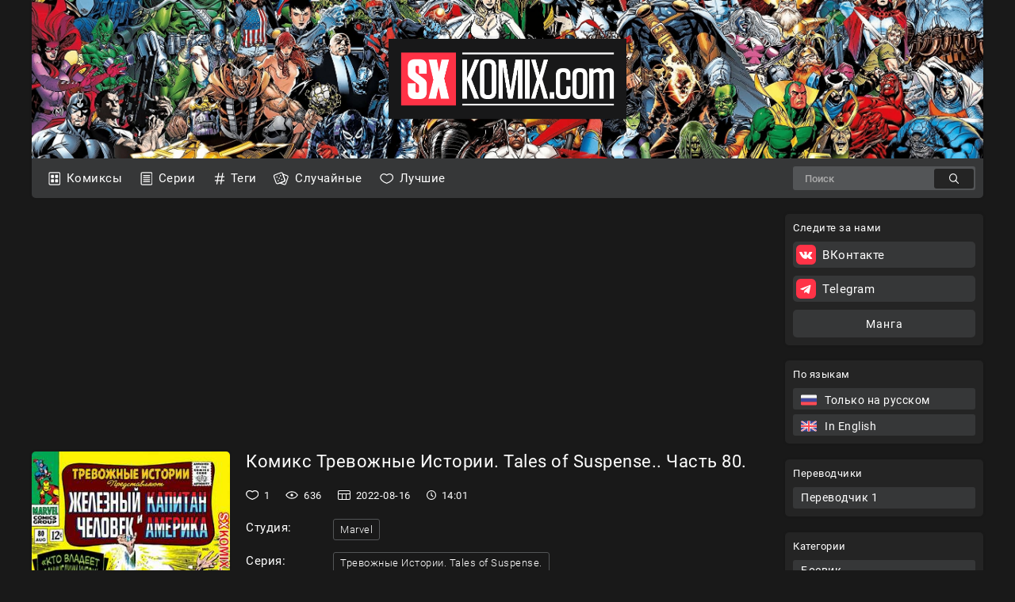

--- FILE ---
content_type: text/html; charset=UTF-8
request_url: https://sxkomix.com/comics/1517-komiks-trevozhnie-istorii--tales-of-suspense---chast-80-/
body_size: 10991
content:
<!DOCTYPE html PUBLIC "-//W3C//DTD XHTML 1.0 Transitional//EN" "http://www.w3.org/TR/xhtml1/DTD/xhtml1-transitional.dtd">
<html lang="ru">
<head>
    
    <title>✅️ Комикс Тревожные Истории. Tales of Suspense. Часть 80 комикс данной серии комиксов | Комиксы на русском языке онлайн манга | sxkomix.com</title>

	<meta http-equiv="content-type" content="text/html" charset="UTF-8"/>
    <meta name="viewport" content="width=device-width, initial-scale=1" />
	<meta name="rating" content="adult" />
	<meta name="rating" content="RTA-5042-1996-1400-1577-RTA" />
	
    <meta name="Description" content="☑️ Комикс Тревожные Истории. Tales of Suspense.. Часть 80. В данной серии комиксов нам предстоит понаблюдать за приключение и геройской деятельностью великолепного Тони Старка а.к.а. Железного Человека. Герой пользуется своим умом и технологиями, чтобы стать один из главных защитников Земли. | Комиксы на русском языке онлайн манга | sxkomix.com" />
    <meta name="keywords" content="✅️ Комикс Тревожные Истории. Tales of Suspense. Часть 80 комикс данной серии комиксов | Комиксы на русском языке онлайн манга | sxkomix.com" />
    
    <link rel="canonical" href="https://sxkomix.com/comics/1517-komiks-trevozhnie-istorii--tales-of-suspense---chast-80-/"/>
    
    <link rel = "stylesheet" type = "text/css" href = "//sxkomix.com/css/style_by_kein.css">
    <link rel = "stylesheet" type = "text/css" href = "//sxkomix.com/css/style_by_kein_adaptive.css">
	<style> .imageprotect {width: 100%; background-repeat: no-repeat; background-size: contain;}</style>
    
	<link rel = "shortcut icon" href = "//sxkomix.com/favicon.ico" type = "image/x-icon">
    
    <script type="7e5752e1479b65903ee24f47-text/javascript" src="https://ajax.googleapis.com/ajax/libs/jquery/1/jquery.min.js"></script>
	<script type="7e5752e1479b65903ee24f47-text/javascript" src="//sxkomix.com/js/jquery-1.8.2.js"></script>
	<script type="7e5752e1479b65903ee24f47-text/javascript" src="//sxkomix.com/js/jquery.form.js"></script>
	<script type="7e5752e1479b65903ee24f47-text/javascript" src="//sxkomix.com/js/jquery.validate.js"></script>
	<script type="7e5752e1479b65903ee24f47-text/javascript" src="//sxkomix.com/js/TextChange.js"></script>
	<script type="7e5752e1479b65903ee24f47-text/javascript" src="//sxkomix.com/js/nonsex-script-content.js"></script>
	
	<link rel="stylesheet" href="//sxkomix.com/fancybox/jquery.fancybox.css" type="text/css" />
	<script type="7e5752e1479b65903ee24f47-text/javascript" src="//sxkomix.com/fancybox/jquery.fancybox.pack.js"></script>
	
	<!--для блока поделиться-->
	<meta property="og:url" content="https://sxkomix.com/comics/1517-komiks-trevozhnie-istorii--tales-of-suspense---chast-80-/">
	<meta property="og:title" content="Комикс Тревожные Истории. Tales of Suspense.. Часть 80.">
	<meta property="og:description" content="Комикс Тревожные Истории. Tales of Suspense.. Часть 80. В данной серии комиксов нам предстоит понаблюдать за приключение и геройской деятельностью великолепного Тони Старка а.к.а. Железного Человека. Герой пользуется своим умом и технологиями, чтобы стать один из главных защитников Земли.">
	<meta property="og:image" content="https://sxkomix.com/uploads_images/komiks-trevozhnie-istorii--tales-of-suspense--chast-80-komiks-dannoy-serii-komiksov-2022-08-16/komiks-trevozhnie-istorii--tales-of-suspense--chast-80-komiks-dannoy-serii-komiksov-2022-08-16-151798.jpg">
	

<!--push-->

<!-- Google tag (gtag.js) -->
<script async src="https://www.googletagmanager.com/gtag/js?id=G-SZ372QWKVY" type="7e5752e1479b65903ee24f47-text/javascript"></script>
<script type="7e5752e1479b65903ee24f47-text/javascript">
  window.dataLayer = window.dataLayer || [];
  function gtag(){dataLayer.push(arguments);}
  gtag('js', new Date());

  gtag('config', 'G-SZ372QWKVY');
</script>




<!-- Yandex.Metrika counter -->
<script type="7e5752e1479b65903ee24f47-text/javascript">
   (function(m,e,t,r,i,k,a){m[i]=m[i]||function(){(m[i].a=m[i].a||[]).push(arguments)};
   m[i].l=1*new Date();k=e.createElement(t),a=e.getElementsByTagName(t)[0],k.async=1,k.src=r,a.parentNode.insertBefore(k,a)})
   (window, document, "script", "https://mc.yandex.ru/metrika/tag.js", "ym");

   ym(88098878, "init", {
        clickmap:true,
        trackLinks:true,
        accurateTrackBounce:true
   });
</script>
<noscript><div><img src="https://mc.yandex.ru/watch/88098878" style="position:absolute; left:-9999px;" alt="" /></div></noscript>
<!-- /Yandex.Metrika counter -->
<script type="7e5752e1479b65903ee24f47-text/javascript">
    $(document).ready(function() {
        $(".fancybox").fancybox();
    });
</script>

    
</head>
<body>


<!--СНЕГ
<style>
.snowContainer {
	width: 100%;
	height: 100%;
	position: absolute;
	top: 0;
	left:0;
	z-index: -1;
}

#snow {
	width: 100%;
	height: 100%;
	background-image: url("/snow/snow_1.png"), url("/snow/snow_2.png"), url("/snow/snow_3.png");
	-webkit-animation: snow 20s linear infinite;
	-moz-animation: snow 20s linear infinite;
	-ms-animation: snow 20s linear infinite;
	animation: snow 20s linear infinite;
}

@keyframes snow {
	0% {
		background-position: 0px 0px, 0px 0px, 0px 0px;
	}
	100% {
		background-position: 500px 1000px, 400px 400px, 300px 300px;
	}
}

@-moz-keyframes snow {
	0% {
		background-position: 0px 0px, 0px 0px, 0px 0px;
	}
	100% {
		background-position: 500px 1000px, 400px 400px, 300px 300px;
	}
}

@-webkit-keyframes snow {
	0% {
		background-position: 0px 0px, 0px 0px, 0px 0px;
	}
	100% {
		background-position: 500px 1000px, 400px 400px, 300px 300px;
	}
}

@-ms-keyframes snow {
	0% {
		background-position: 0px 0px, 0px 0px, 0px 0px;
	}
	100% {
		background-position: 500px 1000px, 400px 400px, 300px 300px;
	}
}
</style>

<div class="snowContainer">
<div id="snow"></div>
</div>
СНЕГ-->


<!-- Interstitial desktop-->
<script type="7e5752e1479b65903ee24f47-application/javascript" data-idzone="4724328" data-ad_first_trigger_clicks="5" data-ad_next_trigger_clicks="10" data-type="desktop" data-browser_settings="1" data-ad_trigger_method="3" src="https://a.exdynsrv.com/fp-interstitial.js"></script>



<!-- Interstitial mobile-->
<script type="7e5752e1479b65903ee24f47-application/javascript" data-idzone="4724332" data-ad_first_trigger_clicks="5" data-ad_next_trigger_clicks="10" data-type="mobile" data-browser_settings="1" data-ad_trigger_method="3" src="https://a.exdynsrv.com/fp-interstitial.js"></script>


<!--Popunder-->
<script type="7e5752e1479b65903ee24f47-text/javascript" src="//cdn.tapioni.com/asg_embed.js" data-spots="432259" data-tag="asg" data-subid1="%subid1%"></script>





<!--Video Slider-->
<script type="7e5752e1479b65903ee24f47-application/javascript" src="https://a.exdynsrv.com/video-slider.js"></script>
<script type="7e5752e1479b65903ee24f47-application/javascript">
var adConfig = {
    "idzone": 4724032,
    "frequency_period": 60,
    "close_after": 5,
    "on_complete": "repeat",
    "branding_enabled": 0,
    "screen_density": 25,
    "cta_enabled": 0
};
ExoVideoSlider.init(adConfig);
</script>
<header>
            <!-- Блок для центрирования -->
            <div id = "header_box">
                
                <!-- Ссылка + задний фон -->
                <a id = "header_background_link" href = "//sxkomix.com/home/">
				<h1>Комиксы</h1>
				<h4>на русском языке</h4>
				<h3>манга онлайн</h3>
                    <div id =  "header_background">
                        <img id = "header_logo" src = "//sxkomix.com/img/sxkomix_logo.svg" title = "Комиксы на русском манга онлайн" alt = "Комиксы на русском манга онлайн">
                    </div>
                </a>
                
                <!-- Навигация сайта -->
                <nav>
                    
                    <!-- Кнопка меню -->
                    <a id = "menu-triger" href = "#"></a>

                    <!-- Выпадающее меню  (Mobile) -->
                    <div> <!-- Не стирать -->
                    <div id = "menu-popup">
					
						<!-- Конопка закрытия меню -->
                        <a id = "menu-close" href = "#"></a>
                        
                        <!-- Разделы -->
                        <div class = "link_button">
                            <a href = "//sxkomix.com/home/">
                                <img class = "header_img" src = "//sxkomix.com/img/header/menu/comics_2.svg">
                                Комиксы
                            </a>
                        </div>
						<div class = "link_button">
                            <a href = "//sxkomix.com/series/">
                                <img class = "header_img" src = "//sxkomix.com/img/header/menu/stories_2.svg">
                                Серии
                            </a>
                        </div>
                        <div class = "link_button">
                            <a href = "//sxkomix.com/tags/">
                                <img class = "header_img" src = "//sxkomix.com/img/header/menu/tags_2.svg">
                                Теги
                            </a>
                        </div>
                        <div class = "link_button">
                           <a href = "//sxkomix.com/random/">
                                <img class = "header_img" src = "//sxkomix.com/img/header/menu/random_2.svg">
                                Случайные
                            </a>
                        </div>
                        <div class = "link_button">
                            <a href = "//sxkomix.com/zone/?go=best">
                                <img class = "header_img" src = "//sxkomix.com/img/header/menu/best_2.svg">
                                Лучшие
                            </a>
                        </div>
                        
                        <!-- Сортировка в меню (Mobile) -->
                        <div id = "menu_sorting">
							<hr>
							<div class = "donut_button">
							<a href = "//sxkomix.com/categories/?cat=Манга">
							Манга
							</a>
							</div>													
                            <hr>
                            <ul class = "sorting_box">
                                <li class = "sorting_name"> По языкам </li>
								<li class = "sorting_item">
                                    <a href = "//sxkomix.com/home/?only=ru">
										<!-- Языковые картинки -->
                                        <img class = "lang_img" data-src = "//sxkomix.com/img/russia.svg">
                                        Только на русском
                                    </a>
                                </li>
                                <li class = "sorting_item">
                                    <a href = "//sxkomix.com/original/">
                                        <!-- Языковые картинки -->
                                        <img class = "lang_img" data-src = "//sxkomix.com/img/united-kingdom.svg">
                                        In English
                                    </a>
                                </li>
                            </ul>
							<hr>
                            <ul class = "sorting_box">
                            <li class = "sorting_name"> Переводчики </li>

<li class = "sorting_item">
<a href="//sxkomix.com/translator/?cat=Переводчик 1">
Переводчик 1
</a>
</li>
                            </ul>
							<hr>
                            <ul class = "sorting_box">
                            <li class = "sorting_name"> Категории </li>	

<li class = "sorting_item">
<a href="//sxkomix.com/categories/?cat=Боевик">
Боевик
</a>
</li>

<li class = "sorting_item">
<a href="//sxkomix.com/categories/?cat=Боевые Искусства">
Боевые Искусства
</a>
</li>

<li class = "sorting_item">
<a href="//sxkomix.com/categories/?cat=Драма">
Драма
</a>
</li>

<li class = "sorting_item">
<a href="//sxkomix.com/categories/?cat=Комедия">
Комедия
</a>
</li>

<li class = "sorting_item">
<a href="//sxkomix.com/categories/?cat=Криминал">
Криминал
</a>
</li>

<li class = "sorting_item">
<a href="//sxkomix.com/categories/?cat=Манга">
Манга
</a>
</li>

<li class = "sorting_item">
<a href="//sxkomix.com/categories/?cat=Мистика">
Мистика
</a>
</li>

<li class = "sorting_item">
<a href="//sxkomix.com/categories/?cat=Пародия">
Пародия
</a>
</li>

<li class = "sorting_item">
<a href="//sxkomix.com/categories/?cat=Приключения">
Приключения
</a>
</li>

<li class = "sorting_item">
<a href="//sxkomix.com/categories/?cat=Психология">
Психология
</a>
</li>

<li class = "sorting_item">
<a href="//sxkomix.com/categories/?cat=Сверхъестественное">
Сверхъестественное
</a>
</li>

<li class = "sorting_item">
<a href="//sxkomix.com/categories/?cat=Сёнэн">
Сёнэн
</a>
</li>

<li class = "sorting_item">
<a href="//sxkomix.com/categories/?cat=Спорт">
Спорт
</a>
</li>

<li class = "sorting_item">
<a href="//sxkomix.com/categories/?cat=Супергерои">
Супергерои
</a>
</li>

<li class = "sorting_item">
<a href="//sxkomix.com/categories/?cat=Ужасы">
Ужасы
</a>
</li>

<li class = "sorting_item">
<a href="//sxkomix.com/categories/?cat=Фантастика">
Фантастика
</a>
</li>

<li class = "sorting_item">
<a href="//sxkomix.com/categories/?cat=Фэнтези">
Фэнтези
</a>
</li>

<li class = "sorting_item">
<a href="//sxkomix.com/categories/?cat=Школа">
Школа
</a>
</li>

<li class = "sorting_item">
<a href="//sxkomix.com/categories/?cat=Экшн">
Экшн
</a>
</li>
                            </ul>
							<hr>
							<ul class = "sorting_box">
                            <li class = "sorting_name"> Студии </li>

<li class = "sorting_item">
<a href="//sxkomix.com/studios/?cat=Archie Comics">
Archie Comics
</a>
</li>

<li class = "sorting_item">
<a href="//sxkomix.com/studios/?cat=Bongo">
Bongo
</a>
</li>

<li class = "sorting_item">
<a href="//sxkomix.com/studios/?cat=DC Comics">
DC Comics
</a>
</li>

<li class = "sorting_item">
<a href="//sxkomix.com/studios/?cat=IDW Publishing">
IDW Publishing
</a>
</li>

<li class = "sorting_item">
<a href="//sxkomix.com/studios/?cat=markmak">
markmak
</a>
</li>

<li class = "sorting_item">
<a href="//sxkomix.com/studios/?cat=Marvel">
Marvel
</a>
</li>

<li class = "sorting_item">
<a href="//sxkomix.com/studios/?cat=Shueisha">
Shueisha
</a>
</li>
</ul>
						
</div>
                    </div>
                    </div>
                    
                    <!-- Поисковая строка -->    
                    <form id = "search-block" action = "//sxkomix.com/search/?q=">
                        <input id = "input-search" type = "text" name = "q" placeholder = "Поиск" autocomplete = "off"><input id = "search_button" type = "submit" value = "">
                    </form>
                </nav>
            </div>		
            <div id = "social_networks">
			    <div class = "social_networks_button">
                    <a href = "https://vk.com/sxkomix" rel="nofollow" target="_blank">
                        <img class = "social_logo" src = "//sxkomix.com/img/footer/social_networks/vk_logo_1.svg">
                        ВКонтакте
                    </a>
                </div>		
                <div class = "social_networks_button">
                    <a href = "https://t.me/sxkomix" rel="nofollow" target="_blank">
                        <img class = "social_logo" src = "//sxkomix.com/img/footer/social_networks/telegram_logo_1.svg">
                        Telegram
                    </a>
                </div>   
            </div>
        </header>						

<!-- Основной контент -->
<main>
 
<!-- Блок для центрирования -->
<div id = "main_box">

<!-- Левая колонка -->
<div id = "left_column">

<!-- Горизонтальная реклама -->

<!-- Горизонтальная реклама -->
<div class = "horizontal_advertising_box">
<div class = "horizontal_advertising">

<div id = "block_1">
<iframe class="na" frameborder="0" scrolling="no" width="300" height="250" sandbox="allow-scripts allow-popups allow-forms allow-same-origin" loading="lazy" src="//a.labadena.com/api/spots/432258?p=1&s1=%subid1%&kw="></iframe>
</div>

<div id = "block_2">
<iframe class="na" frameborder="0" scrolling="no" width="300" height="250" sandbox="allow-scripts allow-popups allow-forms allow-same-origin" loading="lazy" src="//a.labadena.com/api/spots/432258?p=1&s1=%subid1%&kw="></iframe>
</div>

<div id = "block_3">
<iframe class="na" frameborder="0" scrolling="no" width="300" height="250" sandbox="allow-scripts allow-popups allow-forms allow-same-origin" loading="lazy" src="//a.labadena.com/api/spots/432258?p=1&s1=%subid1%&kw="></iframe>
</div>

</div>
</div>


<!-- Блок комикса -->
<div id = "comix_description">
 
<!-- Левый блок -->
<div class = "left_box">

  
<img id = "comix_cover_img" data-src = "https://sxkomix.com/uploads_images/komiks-trevozhnie-istorii--tales-of-suspense--chast-80-komiks-dannoy-serii-komiksov-2022-08-16/mini_komiks-trevozhnie-istorii--tales-of-suspense--chast-80-komiks-dannoy-serii-komiksov-2022-08-16-151798.jpg" title="Комикс Тревожные Истории. Tales of Suspense.. Часть 80." alt="Комикс Тревожные Истории. Tales of Suspense.. Часть 80.">
 
<div class = "like_button" tid="1517">
<img class = "button_img" src = "//sxkomix.com/img/main/like.svg" title="Лайкнуть" alt="Лайкнуть">
<img class = "button_img_pressed" data-src = "//sxkomix.com/img/main/like_pressed.svg" title="Лайкнуть" alt="Лайкнуть">
Лайкнуть
</div>

 
<!-- Блок репостов -->
<div id = "repost_box">
<div class = "box_name">
Поделись комиксом!
</div>

<div id = "vk" class = "link_button">
<a href = "http://vk.com/share.php?url=https://sxkomix.com/comics/1517-komiks-trevozhnie-istorii--tales-of-suspense---chast-80-/&title=Комикс Тревожные Истории. Tales of Suspense.. Часть 80.&description=Комикс Тревожные Истории. Tales of Suspense.. Часть 80. В данной серии комиксов нам предстоит понаблюдать за приключение и геройской деятельностью великолепного Тони Старка а.к.а. Железного Человека. Герой пользуется своим умом и технологиями, чтобы стать один из главных защитников Земли.&image=https://sxkomix.com/uploads_images/komiks-trevozhnie-istorii--tales-of-suspense--chast-80-komiks-dannoy-serii-komiksov-2022-08-16/komiks-trevozhnie-istorii--tales-of-suspense--chast-80-komiks-dannoy-serii-komiksov-2022-08-16-151798.jpg&noparse=true" target="_blank" rel="nofollow">
<img src = "//sxkomix.com/img/footer/social_networks/logo_vk.svg">
</a>
</div>

<div id = "odnoklassniki" class = "link_button">
<a href = "https://connect.ok.ru/offer?url=https://sxkomix.com/comics/1517-komiks-trevozhnie-istorii--tales-of-suspense---chast-80-/&title=Комикс Тревожные Истории. Tales of Suspense.. Часть 80.&imageUrl=https://sxkomix.com/uploads_images/komiks-trevozhnie-istorii--tales-of-suspense--chast-80-komiks-dannoy-serii-komiksov-2022-08-16/komiks-trevozhnie-istorii--tales-of-suspense--chast-80-komiks-dannoy-serii-komiksov-2022-08-16-151798.jpg" target="_blank" rel="nofollow">
<img src = "//sxkomix.com/img/footer/social_networks/logo_odnoklassniki.svg">
</a>
</div>

<div id = "twitter" class = "link_button">
<a href = "https://twitter.com/share?url=https://sxkomix.com/comics/1517-komiks-trevozhnie-istorii--tales-of-suspense---chast-80-/&text=Комикс Тревожные Истории. Tales of Suspense.. Часть 80." target="_blank" rel="nofollow">
<img src = "//sxkomix.com/img/footer/social_networks/logo_twitter.svg">
</a>
</div>

<!--
<div id = "facebook" class = "link_button">
<a href = "https://www.facebook.com/sharer/sharer.php?u=https://sxkomix.com/comics/1517-komiks-trevozhnie-istorii--tales-of-suspense---chast-80-/" target="_blank" rel="nofollow">  
<img src = "//sxkomix.com/img/footer/social_networks/logo_facebook.svg">
</a>
</div>
-->

<div id = "reddit" class = "link_button">
<a href = "http://www.reddit.com/submit?url=https://sxkomix.com/comics/1517-komiks-trevozhnie-istorii--tales-of-suspense---chast-80-/&title=Комикс Тревожные Истории. Tales of Suspense.. Часть 80." target="_blank" rel="nofollow">  
<img src = "//sxkomix.com/img/footer/social_networks/logo_reddit.svg">
</a>
</div>

</div>

</div>

	
<div class = "right_box">
<div class = "info_box">
<h1><a href="//sxkomix.com/comics/1517-komiks-trevozhnie-istorii--tales-of-suspense---chast-80-/">Комикс Тревожные Истории. Tales of Suspense.. Часть 80.</a></h1>
</div>
 

<div class = "info_box">
<ul class = "comix-info-set">

<li>
<img class = "information_box_img" data-src = "//sxkomix.com/img/main/like.svg">
<div class = "cifra-info-set">
<p class="likegoodcount">1</p>
</div>
</li>                

<li> 
<img class = "information_box_img" data-src = "//sxkomix.com/img/main/views.svg">
<div class = "cifra-info-set">
636
</div>
</li>

<li title="Дата публикации комикса"> 
<img class = "information_box_img" data-src = "//sxkomix.com/img/main/date.svg">
<div class="cifra-info-set">
2022-08-16
</div>
</li> 

<li title="Время публикации комикса"> 
<img class = "information_box_img" src = "//sxkomix.com/img/main/time.svg">
<div class="cifra-info-set">
14:01
</div>
</li> 
</ul>
</div>




<!-- Студия и переводчик и серии-->
<div class = "info_box">
<div class = "studio_translator_box">
<div class = "studio_translator">
Студия:
</div>

		<div class = "link_button">
		<a href = "//sxkomix.com/studios/?cat=Marvel">
		Marvel
		</a>
		</div>
         
</div>
</div>



<div class = "info_box">
<div class = "studio_translator_box">
<div class = "studio_translator">
Серия:
</div>  

		<div class = "link_button">
        <a href = "//sxkomix.com/series_page/?t=Тревожные Истории. Tales of Suspense.">
        Тревожные Истории. Tales of Suspense.
        </a>
        </div>
         
</div>
</div>




<div class = "info_box">
<div class = "studio_translator_box">
<div class = "studio_translator">
Переводчик:
</div>  
 
</div>
</div>	



<!-- Категории и теги -->
<div class = "info_box">
Категории:
<ul class = "tags_ul">

		<li>
		<a href="//sxkomix.com/categories/?cat=Боевик">
		Боевик
		</a>
		</li>
        
		<li>
		<a href="//sxkomix.com/categories/?cat=Приключения">
		Приключения
		</a>
		</li>
        
		<li>
		<a href="//sxkomix.com/categories/?cat=Супергерои">
		Супергерои
		</a>
		</li>
        
		<li>
		<a href="//sxkomix.com/categories/?cat=Фантастика">
		Фантастика
		</a>
		</li>
         
</ul>
</div>




<div class = "info_box">
Теги: 
<ul class = "tags_ul">

		<li>
		<a href="//sxkomix.com/tag_page/?t=captain america">
		captain america
		</a>
		</li>
        
		<li>
		<a href="//sxkomix.com/tag_page/?t=iron man">
		iron man
		</a>
		</li>
        
		<li>
		<a href="//sxkomix.com/tag_page/?t=железный человек">
		железный человек
		</a>
		</li>
        
		<li>
		<a href="//sxkomix.com/tag_page/?t=капитан">
		капитан
		</a>
		</li>
        
		<li>
		<a href="//sxkomix.com/tag_page/?t=капитан америка">
		капитан америка
		</a>
		</li>
        
		<li>
		<a href="//sxkomix.com/tag_page/?t=картинки">
		картинки
		</a>
		</li>
        
		<li>
		<a href="//sxkomix.com/tag_page/?t=удивительный">
		удивительный
		</a>
		</li>
         
</ul>
</div>		


			

<!-- Описание -->
<div class = "info_box">
Описание:
<p>Комикс Тревожные Истории. Tales of Suspense.. Часть 80. В данной серии комиксов нам предстоит понаблюдать за приключение и геройской деятельностью великолепного Тони Старка а.к.а. Железного Человека. Герой пользуется своим умом и технологиями, чтобы стать один из главных защитников Земли.</p>
</div>
							

</div>
</div>


	
<div id = "comix_box">
<!-- Предупреждение -->
<div id = "caution_box">
<img data-src = "//sxkomix.com/img/main/caution.svg">
<p>Все персонажи данного комикса вымышленные. Не повторяйте это дома.</p>
</div>





<ul id = "comix_pages_ul">
<li>
<img data-src="https://sxkomix.com/uploads_images/komiks-trevozhnie-istorii--tales-of-suspense--chast-80-komiks-dannoy-serii-komiksov-2022-08-16/komiks-trevozhnie-istorii--tales-of-suspense--chast-80-komiks-dannoy-serii-komiksov-2022-08-16-151798.jpg" alt=""/>
</li>
</ul><ul id = "comix_pages_ul" style="width: 100%;"><li>
		<a rel="group" class="fancybox" href="https://sxkomix.com/uploads_images/komiks-trevozhnie-istorii--tales-of-suspense--chast-80-komiks-dannoy-serii-komiksov-2022-08-16/komiks-trevozhnie-istorii--tales-of-suspense--chast-80-komiks-dannoy-serii-komiksov-2022-08-16-99003108.jpg" >
		<img data-src="https://sxkomix.com/uploads_images/komiks-trevozhnie-istorii--tales-of-suspense--chast-80-komiks-dannoy-serii-komiksov-2022-08-16/komiks-trevozhnie-istorii--tales-of-suspense--chast-80-komiks-dannoy-serii-komiksov-2022-08-16-99003108.jpg" alt="komiks-trevozhnie-istorii--tales-of-suspense--chast-80-komiks-dannoy-serii-komiksov-2022-08-16/komiks-trevozhnie-istorii--tales-of-suspense--chast-80-komiks-dannoy-serii-komiksov-2022-08-16-99003108.jpg"/>
		</a>
		</li>
		
		<a class="fancybox" href="https://sxkomix.com/uploads_images/komiks-trevozhnie-istorii--tales-of-suspense--chast-80-komiks-dannoy-serii-komiksov-2022-08-16/komiks-trevozhnie-istorii--tales-of-suspense--chast-80-komiks-dannoy-serii-komiksov-2022-08-16-99003108.jpg" style="display:none;" >
		<img data-src="https://sxkomix.com/uploads_images/komiks-trevozhnie-istorii--tales-of-suspense--chast-80-komiks-dannoy-serii-komiksov-2022-08-16/komiks-trevozhnie-istorii--tales-of-suspense--chast-80-komiks-dannoy-serii-komiksov-2022-08-16-99003108.jpg" />
		</a>
        <li>
		<a rel="group" class="fancybox" href="https://sxkomix.com/uploads_images/komiks-trevozhnie-istorii--tales-of-suspense--chast-80-komiks-dannoy-serii-komiksov-2022-08-16/komiks-trevozhnie-istorii--tales-of-suspense--chast-80-komiks-dannoy-serii-komiksov-2022-08-16-11711137.jpg" >
		<img data-src="https://sxkomix.com/uploads_images/komiks-trevozhnie-istorii--tales-of-suspense--chast-80-komiks-dannoy-serii-komiksov-2022-08-16/komiks-trevozhnie-istorii--tales-of-suspense--chast-80-komiks-dannoy-serii-komiksov-2022-08-16-11711137.jpg" alt="komiks-trevozhnie-istorii--tales-of-suspense--chast-80-komiks-dannoy-serii-komiksov-2022-08-16/komiks-trevozhnie-istorii--tales-of-suspense--chast-80-komiks-dannoy-serii-komiksov-2022-08-16-11711137.jpg"/>
		</a>
		</li>
		
		<a class="fancybox" href="https://sxkomix.com/uploads_images/komiks-trevozhnie-istorii--tales-of-suspense--chast-80-komiks-dannoy-serii-komiksov-2022-08-16/komiks-trevozhnie-istorii--tales-of-suspense--chast-80-komiks-dannoy-serii-komiksov-2022-08-16-11711137.jpg" style="display:none;" >
		<img data-src="https://sxkomix.com/uploads_images/komiks-trevozhnie-istorii--tales-of-suspense--chast-80-komiks-dannoy-serii-komiksov-2022-08-16/komiks-trevozhnie-istorii--tales-of-suspense--chast-80-komiks-dannoy-serii-komiksov-2022-08-16-11711137.jpg" />
		</a>
        <li>
		<a rel="group" class="fancybox" href="https://sxkomix.com/uploads_images/komiks-trevozhnie-istorii--tales-of-suspense--chast-80-komiks-dannoy-serii-komiksov-2022-08-16/komiks-trevozhnie-istorii--tales-of-suspense--chast-80-komiks-dannoy-serii-komiksov-2022-08-16-278924080.jpg" >
		<img data-src="https://sxkomix.com/uploads_images/komiks-trevozhnie-istorii--tales-of-suspense--chast-80-komiks-dannoy-serii-komiksov-2022-08-16/komiks-trevozhnie-istorii--tales-of-suspense--chast-80-komiks-dannoy-serii-komiksov-2022-08-16-278924080.jpg" alt="komiks-trevozhnie-istorii--tales-of-suspense--chast-80-komiks-dannoy-serii-komiksov-2022-08-16/komiks-trevozhnie-istorii--tales-of-suspense--chast-80-komiks-dannoy-serii-komiksov-2022-08-16-278924080.jpg"/>
		</a>
		</li>
		
		<a class="fancybox" href="https://sxkomix.com/uploads_images/komiks-trevozhnie-istorii--tales-of-suspense--chast-80-komiks-dannoy-serii-komiksov-2022-08-16/komiks-trevozhnie-istorii--tales-of-suspense--chast-80-komiks-dannoy-serii-komiksov-2022-08-16-278924080.jpg" style="display:none;" >
		<img data-src="https://sxkomix.com/uploads_images/komiks-trevozhnie-istorii--tales-of-suspense--chast-80-komiks-dannoy-serii-komiksov-2022-08-16/komiks-trevozhnie-istorii--tales-of-suspense--chast-80-komiks-dannoy-serii-komiksov-2022-08-16-278924080.jpg" />
		</a>
        <li>
		<a rel="group" class="fancybox" href="https://sxkomix.com/uploads_images/komiks-trevozhnie-istorii--tales-of-suspense--chast-80-komiks-dannoy-serii-komiksov-2022-08-16/komiks-trevozhnie-istorii--tales-of-suspense--chast-80-komiks-dannoy-serii-komiksov-2022-08-16-411231551.jpg" >
		<img data-src="https://sxkomix.com/uploads_images/komiks-trevozhnie-istorii--tales-of-suspense--chast-80-komiks-dannoy-serii-komiksov-2022-08-16/komiks-trevozhnie-istorii--tales-of-suspense--chast-80-komiks-dannoy-serii-komiksov-2022-08-16-411231551.jpg" alt="komiks-trevozhnie-istorii--tales-of-suspense--chast-80-komiks-dannoy-serii-komiksov-2022-08-16/komiks-trevozhnie-istorii--tales-of-suspense--chast-80-komiks-dannoy-serii-komiksov-2022-08-16-411231551.jpg"/>
		</a>
		</li>
		
		<a class="fancybox" href="https://sxkomix.com/uploads_images/komiks-trevozhnie-istorii--tales-of-suspense--chast-80-komiks-dannoy-serii-komiksov-2022-08-16/komiks-trevozhnie-istorii--tales-of-suspense--chast-80-komiks-dannoy-serii-komiksov-2022-08-16-411231551.jpg" style="display:none;" >
		<img data-src="https://sxkomix.com/uploads_images/komiks-trevozhnie-istorii--tales-of-suspense--chast-80-komiks-dannoy-serii-komiksov-2022-08-16/komiks-trevozhnie-istorii--tales-of-suspense--chast-80-komiks-dannoy-serii-komiksov-2022-08-16-411231551.jpg" />
		</a>
        <li>
		<a rel="group" class="fancybox" href="https://sxkomix.com/uploads_images/komiks-trevozhnie-istorii--tales-of-suspense--chast-80-komiks-dannoy-serii-komiksov-2022-08-16/komiks-trevozhnie-istorii--tales-of-suspense--chast-80-komiks-dannoy-serii-komiksov-2022-08-16-65942436.jpg" >
		<img data-src="https://sxkomix.com/uploads_images/komiks-trevozhnie-istorii--tales-of-suspense--chast-80-komiks-dannoy-serii-komiksov-2022-08-16/komiks-trevozhnie-istorii--tales-of-suspense--chast-80-komiks-dannoy-serii-komiksov-2022-08-16-65942436.jpg" alt="komiks-trevozhnie-istorii--tales-of-suspense--chast-80-komiks-dannoy-serii-komiksov-2022-08-16/komiks-trevozhnie-istorii--tales-of-suspense--chast-80-komiks-dannoy-serii-komiksov-2022-08-16-65942436.jpg"/>
		</a>
		</li>
		
		<a class="fancybox" href="https://sxkomix.com/uploads_images/komiks-trevozhnie-istorii--tales-of-suspense--chast-80-komiks-dannoy-serii-komiksov-2022-08-16/komiks-trevozhnie-istorii--tales-of-suspense--chast-80-komiks-dannoy-serii-komiksov-2022-08-16-65942436.jpg" style="display:none;" >
		<img data-src="https://sxkomix.com/uploads_images/komiks-trevozhnie-istorii--tales-of-suspense--chast-80-komiks-dannoy-serii-komiksov-2022-08-16/komiks-trevozhnie-istorii--tales-of-suspense--chast-80-komiks-dannoy-serii-komiksov-2022-08-16-65942436.jpg" />
		</a>
        <li>
		<a rel="group" class="fancybox" href="https://sxkomix.com/uploads_images/komiks-trevozhnie-istorii--tales-of-suspense--chast-80-komiks-dannoy-serii-komiksov-2022-08-16/komiks-trevozhnie-istorii--tales-of-suspense--chast-80-komiks-dannoy-serii-komiksov-2022-08-16-218153199.jpg" >
		<img data-src="https://sxkomix.com/uploads_images/komiks-trevozhnie-istorii--tales-of-suspense--chast-80-komiks-dannoy-serii-komiksov-2022-08-16/komiks-trevozhnie-istorii--tales-of-suspense--chast-80-komiks-dannoy-serii-komiksov-2022-08-16-218153199.jpg" alt="komiks-trevozhnie-istorii--tales-of-suspense--chast-80-komiks-dannoy-serii-komiksov-2022-08-16/komiks-trevozhnie-istorii--tales-of-suspense--chast-80-komiks-dannoy-serii-komiksov-2022-08-16-218153199.jpg"/>
		</a>
		</li>
		
		<a class="fancybox" href="https://sxkomix.com/uploads_images/komiks-trevozhnie-istorii--tales-of-suspense--chast-80-komiks-dannoy-serii-komiksov-2022-08-16/komiks-trevozhnie-istorii--tales-of-suspense--chast-80-komiks-dannoy-serii-komiksov-2022-08-16-218153199.jpg" style="display:none;" >
		<img data-src="https://sxkomix.com/uploads_images/komiks-trevozhnie-istorii--tales-of-suspense--chast-80-komiks-dannoy-serii-komiksov-2022-08-16/komiks-trevozhnie-istorii--tales-of-suspense--chast-80-komiks-dannoy-serii-komiksov-2022-08-16-218153199.jpg" />
		</a>
        <li>
		<a rel="group" class="fancybox" href="https://sxkomix.com/uploads_images/komiks-trevozhnie-istorii--tales-of-suspense--chast-80-komiks-dannoy-serii-komiksov-2022-08-16/komiks-trevozhnie-istorii--tales-of-suspense--chast-80-komiks-dannoy-serii-komiksov-2022-08-16-400163137.jpg" >
		<img data-src="https://sxkomix.com/uploads_images/komiks-trevozhnie-istorii--tales-of-suspense--chast-80-komiks-dannoy-serii-komiksov-2022-08-16/komiks-trevozhnie-istorii--tales-of-suspense--chast-80-komiks-dannoy-serii-komiksov-2022-08-16-400163137.jpg" alt="komiks-trevozhnie-istorii--tales-of-suspense--chast-80-komiks-dannoy-serii-komiksov-2022-08-16/komiks-trevozhnie-istorii--tales-of-suspense--chast-80-komiks-dannoy-serii-komiksov-2022-08-16-400163137.jpg"/>
		</a>
		</li>
		
		<a class="fancybox" href="https://sxkomix.com/uploads_images/komiks-trevozhnie-istorii--tales-of-suspense--chast-80-komiks-dannoy-serii-komiksov-2022-08-16/komiks-trevozhnie-istorii--tales-of-suspense--chast-80-komiks-dannoy-serii-komiksov-2022-08-16-400163137.jpg" style="display:none;" >
		<img data-src="https://sxkomix.com/uploads_images/komiks-trevozhnie-istorii--tales-of-suspense--chast-80-komiks-dannoy-serii-komiksov-2022-08-16/komiks-trevozhnie-istorii--tales-of-suspense--chast-80-komiks-dannoy-serii-komiksov-2022-08-16-400163137.jpg" />
		</a>
        <li>
		<a rel="group" class="fancybox" href="https://sxkomix.com/uploads_images/komiks-trevozhnie-istorii--tales-of-suspense--chast-80-komiks-dannoy-serii-komiksov-2022-08-16/komiks-trevozhnie-istorii--tales-of-suspense--chast-80-komiks-dannoy-serii-komiksov-2022-08-16-384371080.jpg" >
		<img data-src="https://sxkomix.com/uploads_images/komiks-trevozhnie-istorii--tales-of-suspense--chast-80-komiks-dannoy-serii-komiksov-2022-08-16/komiks-trevozhnie-istorii--tales-of-suspense--chast-80-komiks-dannoy-serii-komiksov-2022-08-16-384371080.jpg" alt="komiks-trevozhnie-istorii--tales-of-suspense--chast-80-komiks-dannoy-serii-komiksov-2022-08-16/komiks-trevozhnie-istorii--tales-of-suspense--chast-80-komiks-dannoy-serii-komiksov-2022-08-16-384371080.jpg"/>
		</a>
		</li>
		
		<a class="fancybox" href="https://sxkomix.com/uploads_images/komiks-trevozhnie-istorii--tales-of-suspense--chast-80-komiks-dannoy-serii-komiksov-2022-08-16/komiks-trevozhnie-istorii--tales-of-suspense--chast-80-komiks-dannoy-serii-komiksov-2022-08-16-384371080.jpg" style="display:none;" >
		<img data-src="https://sxkomix.com/uploads_images/komiks-trevozhnie-istorii--tales-of-suspense--chast-80-komiks-dannoy-serii-komiksov-2022-08-16/komiks-trevozhnie-istorii--tales-of-suspense--chast-80-komiks-dannoy-serii-komiksov-2022-08-16-384371080.jpg" />
		</a>
        <li>
		<a rel="group" class="fancybox" href="https://sxkomix.com/uploads_images/komiks-trevozhnie-istorii--tales-of-suspense--chast-80-komiks-dannoy-serii-komiksov-2022-08-16/komiks-trevozhnie-istorii--tales-of-suspense--chast-80-komiks-dannoy-serii-komiksov-2022-08-16-209884189.jpg" >
		<img data-src="https://sxkomix.com/uploads_images/komiks-trevozhnie-istorii--tales-of-suspense--chast-80-komiks-dannoy-serii-komiksov-2022-08-16/komiks-trevozhnie-istorii--tales-of-suspense--chast-80-komiks-dannoy-serii-komiksov-2022-08-16-209884189.jpg" alt="komiks-trevozhnie-istorii--tales-of-suspense--chast-80-komiks-dannoy-serii-komiksov-2022-08-16/komiks-trevozhnie-istorii--tales-of-suspense--chast-80-komiks-dannoy-serii-komiksov-2022-08-16-209884189.jpg"/>
		</a>
		</li>
		
		<a class="fancybox" href="https://sxkomix.com/uploads_images/komiks-trevozhnie-istorii--tales-of-suspense--chast-80-komiks-dannoy-serii-komiksov-2022-08-16/komiks-trevozhnie-istorii--tales-of-suspense--chast-80-komiks-dannoy-serii-komiksov-2022-08-16-209884189.jpg" style="display:none;" >
		<img data-src="https://sxkomix.com/uploads_images/komiks-trevozhnie-istorii--tales-of-suspense--chast-80-komiks-dannoy-serii-komiksov-2022-08-16/komiks-trevozhnie-istorii--tales-of-suspense--chast-80-komiks-dannoy-serii-komiksov-2022-08-16-209884189.jpg" />
		</a>
        <li>
		<a rel="group" class="fancybox" href="https://sxkomix.com/uploads_images/komiks-trevozhnie-istorii--tales-of-suspense--chast-80-komiks-dannoy-serii-komiksov-2022-08-16/komiks-trevozhnie-istorii--tales-of-suspense--chast-80-komiks-dannoy-serii-komiksov-2022-08-16-55591598.jpg" >
		<img data-src="https://sxkomix.com/uploads_images/komiks-trevozhnie-istorii--tales-of-suspense--chast-80-komiks-dannoy-serii-komiksov-2022-08-16/komiks-trevozhnie-istorii--tales-of-suspense--chast-80-komiks-dannoy-serii-komiksov-2022-08-16-55591598.jpg" alt="komiks-trevozhnie-istorii--tales-of-suspense--chast-80-komiks-dannoy-serii-komiksov-2022-08-16/komiks-trevozhnie-istorii--tales-of-suspense--chast-80-komiks-dannoy-serii-komiksov-2022-08-16-55591598.jpg"/>
		</a>
		</li>
		
		<a class="fancybox" href="https://sxkomix.com/uploads_images/komiks-trevozhnie-istorii--tales-of-suspense--chast-80-komiks-dannoy-serii-komiksov-2022-08-16/komiks-trevozhnie-istorii--tales-of-suspense--chast-80-komiks-dannoy-serii-komiksov-2022-08-16-55591598.jpg" style="display:none;" >
		<img data-src="https://sxkomix.com/uploads_images/komiks-trevozhnie-istorii--tales-of-suspense--chast-80-komiks-dannoy-serii-komiksov-2022-08-16/komiks-trevozhnie-istorii--tales-of-suspense--chast-80-komiks-dannoy-serii-komiksov-2022-08-16-55591598.jpg" />
		</a>
        <li>
		<a rel="group" class="fancybox" href="https://sxkomix.com/uploads_images/komiks-trevozhnie-istorii--tales-of-suspense--chast-80-komiks-dannoy-serii-komiksov-2022-08-16/komiks-trevozhnie-istorii--tales-of-suspense--chast-80-komiks-dannoy-serii-komiksov-2022-08-16-482410460.jpg" >
		<img data-src="https://sxkomix.com/uploads_images/komiks-trevozhnie-istorii--tales-of-suspense--chast-80-komiks-dannoy-serii-komiksov-2022-08-16/komiks-trevozhnie-istorii--tales-of-suspense--chast-80-komiks-dannoy-serii-komiksov-2022-08-16-482410460.jpg" alt="komiks-trevozhnie-istorii--tales-of-suspense--chast-80-komiks-dannoy-serii-komiksov-2022-08-16/komiks-trevozhnie-istorii--tales-of-suspense--chast-80-komiks-dannoy-serii-komiksov-2022-08-16-482410460.jpg"/>
		</a>
		</li>
		
		<a class="fancybox" href="https://sxkomix.com/uploads_images/komiks-trevozhnie-istorii--tales-of-suspense--chast-80-komiks-dannoy-serii-komiksov-2022-08-16/komiks-trevozhnie-istorii--tales-of-suspense--chast-80-komiks-dannoy-serii-komiksov-2022-08-16-482410460.jpg" style="display:none;" >
		<img data-src="https://sxkomix.com/uploads_images/komiks-trevozhnie-istorii--tales-of-suspense--chast-80-komiks-dannoy-serii-komiksov-2022-08-16/komiks-trevozhnie-istorii--tales-of-suspense--chast-80-komiks-dannoy-serii-komiksov-2022-08-16-482410460.jpg" />
		</a>
        <li>
		<a rel="group" class="fancybox" href="https://sxkomix.com/uploads_images/komiks-trevozhnie-istorii--tales-of-suspense--chast-80-komiks-dannoy-serii-komiksov-2022-08-16/komiks-trevozhnie-istorii--tales-of-suspense--chast-80-komiks-dannoy-serii-komiksov-2022-08-16-2210111812.jpg" >
		<img data-src="https://sxkomix.com/uploads_images/komiks-trevozhnie-istorii--tales-of-suspense--chast-80-komiks-dannoy-serii-komiksov-2022-08-16/komiks-trevozhnie-istorii--tales-of-suspense--chast-80-komiks-dannoy-serii-komiksov-2022-08-16-2210111812.jpg" alt="komiks-trevozhnie-istorii--tales-of-suspense--chast-80-komiks-dannoy-serii-komiksov-2022-08-16/komiks-trevozhnie-istorii--tales-of-suspense--chast-80-komiks-dannoy-serii-komiksov-2022-08-16-2210111812.jpg"/>
		</a>
		</li>
		
		<a class="fancybox" href="https://sxkomix.com/uploads_images/komiks-trevozhnie-istorii--tales-of-suspense--chast-80-komiks-dannoy-serii-komiksov-2022-08-16/komiks-trevozhnie-istorii--tales-of-suspense--chast-80-komiks-dannoy-serii-komiksov-2022-08-16-2210111812.jpg" style="display:none;" >
		<img data-src="https://sxkomix.com/uploads_images/komiks-trevozhnie-istorii--tales-of-suspense--chast-80-komiks-dannoy-serii-komiksov-2022-08-16/komiks-trevozhnie-istorii--tales-of-suspense--chast-80-komiks-dannoy-serii-komiksov-2022-08-16-2210111812.jpg" />
		</a>
        <li>
		<a rel="group" class="fancybox" href="https://sxkomix.com/uploads_images/komiks-trevozhnie-istorii--tales-of-suspense--chast-80-komiks-dannoy-serii-komiksov-2022-08-16/komiks-trevozhnie-istorii--tales-of-suspense--chast-80-komiks-dannoy-serii-komiksov-2022-08-16-3078124114.jpg" >
		<img data-src="https://sxkomix.com/uploads_images/komiks-trevozhnie-istorii--tales-of-suspense--chast-80-komiks-dannoy-serii-komiksov-2022-08-16/komiks-trevozhnie-istorii--tales-of-suspense--chast-80-komiks-dannoy-serii-komiksov-2022-08-16-3078124114.jpg" alt="komiks-trevozhnie-istorii--tales-of-suspense--chast-80-komiks-dannoy-serii-komiksov-2022-08-16/komiks-trevozhnie-istorii--tales-of-suspense--chast-80-komiks-dannoy-serii-komiksov-2022-08-16-3078124114.jpg"/>
		</a>
		</li>
		
		<a class="fancybox" href="https://sxkomix.com/uploads_images/komiks-trevozhnie-istorii--tales-of-suspense--chast-80-komiks-dannoy-serii-komiksov-2022-08-16/komiks-trevozhnie-istorii--tales-of-suspense--chast-80-komiks-dannoy-serii-komiksov-2022-08-16-3078124114.jpg" style="display:none;" >
		<img data-src="https://sxkomix.com/uploads_images/komiks-trevozhnie-istorii--tales-of-suspense--chast-80-komiks-dannoy-serii-komiksov-2022-08-16/komiks-trevozhnie-istorii--tales-of-suspense--chast-80-komiks-dannoy-serii-komiksov-2022-08-16-3078124114.jpg" />
		</a>
        <li>
		<a rel="group" class="fancybox" href="https://sxkomix.com/uploads_images/komiks-trevozhnie-istorii--tales-of-suspense--chast-80-komiks-dannoy-serii-komiksov-2022-08-16/komiks-trevozhnie-istorii--tales-of-suspense--chast-80-komiks-dannoy-serii-komiksov-2022-08-16-606131066.jpg" >
		<img data-src="https://sxkomix.com/uploads_images/komiks-trevozhnie-istorii--tales-of-suspense--chast-80-komiks-dannoy-serii-komiksov-2022-08-16/komiks-trevozhnie-istorii--tales-of-suspense--chast-80-komiks-dannoy-serii-komiksov-2022-08-16-606131066.jpg" alt="komiks-trevozhnie-istorii--tales-of-suspense--chast-80-komiks-dannoy-serii-komiksov-2022-08-16/komiks-trevozhnie-istorii--tales-of-suspense--chast-80-komiks-dannoy-serii-komiksov-2022-08-16-606131066.jpg"/>
		</a>
		</li>
		
		<a class="fancybox" href="https://sxkomix.com/uploads_images/komiks-trevozhnie-istorii--tales-of-suspense--chast-80-komiks-dannoy-serii-komiksov-2022-08-16/komiks-trevozhnie-istorii--tales-of-suspense--chast-80-komiks-dannoy-serii-komiksov-2022-08-16-606131066.jpg" style="display:none;" >
		<img data-src="https://sxkomix.com/uploads_images/komiks-trevozhnie-istorii--tales-of-suspense--chast-80-komiks-dannoy-serii-komiksov-2022-08-16/komiks-trevozhnie-istorii--tales-of-suspense--chast-80-komiks-dannoy-serii-komiksov-2022-08-16-606131066.jpg" />
		</a>
        <li>
		<a rel="group" class="fancybox" href="https://sxkomix.com/uploads_images/komiks-trevozhnie-istorii--tales-of-suspense--chast-80-komiks-dannoy-serii-komiksov-2022-08-16/komiks-trevozhnie-istorii--tales-of-suspense--chast-80-komiks-dannoy-serii-komiksov-2022-08-16-4213143068.jpg" >
		<img data-src="https://sxkomix.com/uploads_images/komiks-trevozhnie-istorii--tales-of-suspense--chast-80-komiks-dannoy-serii-komiksov-2022-08-16/komiks-trevozhnie-istorii--tales-of-suspense--chast-80-komiks-dannoy-serii-komiksov-2022-08-16-4213143068.jpg" alt="komiks-trevozhnie-istorii--tales-of-suspense--chast-80-komiks-dannoy-serii-komiksov-2022-08-16/komiks-trevozhnie-istorii--tales-of-suspense--chast-80-komiks-dannoy-serii-komiksov-2022-08-16-4213143068.jpg"/>
		</a>
		</li>
		
		<a class="fancybox" href="https://sxkomix.com/uploads_images/komiks-trevozhnie-istorii--tales-of-suspense--chast-80-komiks-dannoy-serii-komiksov-2022-08-16/komiks-trevozhnie-istorii--tales-of-suspense--chast-80-komiks-dannoy-serii-komiksov-2022-08-16-4213143068.jpg" style="display:none;" >
		<img data-src="https://sxkomix.com/uploads_images/komiks-trevozhnie-istorii--tales-of-suspense--chast-80-komiks-dannoy-serii-komiksov-2022-08-16/komiks-trevozhnie-istorii--tales-of-suspense--chast-80-komiks-dannoy-serii-komiksov-2022-08-16-4213143068.jpg" />
		</a>
        <li>
		<a rel="group" class="fancybox" href="https://sxkomix.com/uploads_images/komiks-trevozhnie-istorii--tales-of-suspense--chast-80-komiks-dannoy-serii-komiksov-2022-08-16/komiks-trevozhnie-istorii--tales-of-suspense--chast-80-komiks-dannoy-serii-komiksov-2022-08-16-225215617.jpg" >
		<img data-src="https://sxkomix.com/uploads_images/komiks-trevozhnie-istorii--tales-of-suspense--chast-80-komiks-dannoy-serii-komiksov-2022-08-16/komiks-trevozhnie-istorii--tales-of-suspense--chast-80-komiks-dannoy-serii-komiksov-2022-08-16-225215617.jpg" alt="komiks-trevozhnie-istorii--tales-of-suspense--chast-80-komiks-dannoy-serii-komiksov-2022-08-16/komiks-trevozhnie-istorii--tales-of-suspense--chast-80-komiks-dannoy-serii-komiksov-2022-08-16-225215617.jpg"/>
		</a>
		</li>
		
		<a class="fancybox" href="https://sxkomix.com/uploads_images/komiks-trevozhnie-istorii--tales-of-suspense--chast-80-komiks-dannoy-serii-komiksov-2022-08-16/komiks-trevozhnie-istorii--tales-of-suspense--chast-80-komiks-dannoy-serii-komiksov-2022-08-16-225215617.jpg" style="display:none;" >
		<img data-src="https://sxkomix.com/uploads_images/komiks-trevozhnie-istorii--tales-of-suspense--chast-80-komiks-dannoy-serii-komiksov-2022-08-16/komiks-trevozhnie-istorii--tales-of-suspense--chast-80-komiks-dannoy-serii-komiksov-2022-08-16-225215617.jpg" />
		</a>
        <li>
		<a rel="group" class="fancybox" href="https://sxkomix.com/uploads_images/komiks-trevozhnie-istorii--tales-of-suspense--chast-80-komiks-dannoy-serii-komiksov-2022-08-16/komiks-trevozhnie-istorii--tales-of-suspense--chast-80-komiks-dannoy-serii-komiksov-2022-08-16-2395161827.jpg" >
		<img data-src="https://sxkomix.com/uploads_images/komiks-trevozhnie-istorii--tales-of-suspense--chast-80-komiks-dannoy-serii-komiksov-2022-08-16/komiks-trevozhnie-istorii--tales-of-suspense--chast-80-komiks-dannoy-serii-komiksov-2022-08-16-2395161827.jpg" alt="komiks-trevozhnie-istorii--tales-of-suspense--chast-80-komiks-dannoy-serii-komiksov-2022-08-16/komiks-trevozhnie-istorii--tales-of-suspense--chast-80-komiks-dannoy-serii-komiksov-2022-08-16-2395161827.jpg"/>
		</a>
		</li>
		
		<a class="fancybox" href="https://sxkomix.com/uploads_images/komiks-trevozhnie-istorii--tales-of-suspense--chast-80-komiks-dannoy-serii-komiksov-2022-08-16/komiks-trevozhnie-istorii--tales-of-suspense--chast-80-komiks-dannoy-serii-komiksov-2022-08-16-2395161827.jpg" style="display:none;" >
		<img data-src="https://sxkomix.com/uploads_images/komiks-trevozhnie-istorii--tales-of-suspense--chast-80-komiks-dannoy-serii-komiksov-2022-08-16/komiks-trevozhnie-istorii--tales-of-suspense--chast-80-komiks-dannoy-serii-komiksov-2022-08-16-2395161827.jpg" />
		</a>
        <li>
		<a rel="group" class="fancybox" href="https://sxkomix.com/uploads_images/komiks-trevozhnie-istorii--tales-of-suspense--chast-80-komiks-dannoy-serii-komiksov-2022-08-16/komiks-trevozhnie-istorii--tales-of-suspense--chast-80-komiks-dannoy-serii-komiksov-2022-08-16-1676171421.jpg" >
		<img data-src="https://sxkomix.com/uploads_images/komiks-trevozhnie-istorii--tales-of-suspense--chast-80-komiks-dannoy-serii-komiksov-2022-08-16/komiks-trevozhnie-istorii--tales-of-suspense--chast-80-komiks-dannoy-serii-komiksov-2022-08-16-1676171421.jpg" alt="komiks-trevozhnie-istorii--tales-of-suspense--chast-80-komiks-dannoy-serii-komiksov-2022-08-16/komiks-trevozhnie-istorii--tales-of-suspense--chast-80-komiks-dannoy-serii-komiksov-2022-08-16-1676171421.jpg"/>
		</a>
		</li>
		
		<a class="fancybox" href="https://sxkomix.com/uploads_images/komiks-trevozhnie-istorii--tales-of-suspense--chast-80-komiks-dannoy-serii-komiksov-2022-08-16/komiks-trevozhnie-istorii--tales-of-suspense--chast-80-komiks-dannoy-serii-komiksov-2022-08-16-1676171421.jpg" style="display:none;" >
		<img data-src="https://sxkomix.com/uploads_images/komiks-trevozhnie-istorii--tales-of-suspense--chast-80-komiks-dannoy-serii-komiksov-2022-08-16/komiks-trevozhnie-istorii--tales-of-suspense--chast-80-komiks-dannoy-serii-komiksov-2022-08-16-1676171421.jpg" />
		</a>
        <li>
		<a rel="group" class="fancybox" href="https://sxkomix.com/uploads_images/komiks-trevozhnie-istorii--tales-of-suspense--chast-80-komiks-dannoy-serii-komiksov-2022-08-16/komiks-trevozhnie-istorii--tales-of-suspense--chast-80-komiks-dannoy-serii-komiksov-2022-08-16-1969183278.jpg" >
		<img data-src="https://sxkomix.com/uploads_images/komiks-trevozhnie-istorii--tales-of-suspense--chast-80-komiks-dannoy-serii-komiksov-2022-08-16/komiks-trevozhnie-istorii--tales-of-suspense--chast-80-komiks-dannoy-serii-komiksov-2022-08-16-1969183278.jpg" alt="komiks-trevozhnie-istorii--tales-of-suspense--chast-80-komiks-dannoy-serii-komiksov-2022-08-16/komiks-trevozhnie-istorii--tales-of-suspense--chast-80-komiks-dannoy-serii-komiksov-2022-08-16-1969183278.jpg"/>
		</a>
		</li>
		
		<a class="fancybox" href="https://sxkomix.com/uploads_images/komiks-trevozhnie-istorii--tales-of-suspense--chast-80-komiks-dannoy-serii-komiksov-2022-08-16/komiks-trevozhnie-istorii--tales-of-suspense--chast-80-komiks-dannoy-serii-komiksov-2022-08-16-1969183278.jpg" style="display:none;" >
		<img data-src="https://sxkomix.com/uploads_images/komiks-trevozhnie-istorii--tales-of-suspense--chast-80-komiks-dannoy-serii-komiksov-2022-08-16/komiks-trevozhnie-istorii--tales-of-suspense--chast-80-komiks-dannoy-serii-komiksov-2022-08-16-1969183278.jpg" />
		</a>
        <li>
		<a rel="group" class="fancybox" href="https://sxkomix.com/uploads_images/komiks-trevozhnie-istorii--tales-of-suspense--chast-80-komiks-dannoy-serii-komiksov-2022-08-16/komiks-trevozhnie-istorii--tales-of-suspense--chast-80-komiks-dannoy-serii-komiksov-2022-08-16-4125191127.jpg" >
		<img data-src="https://sxkomix.com/uploads_images/komiks-trevozhnie-istorii--tales-of-suspense--chast-80-komiks-dannoy-serii-komiksov-2022-08-16/komiks-trevozhnie-istorii--tales-of-suspense--chast-80-komiks-dannoy-serii-komiksov-2022-08-16-4125191127.jpg" alt="komiks-trevozhnie-istorii--tales-of-suspense--chast-80-komiks-dannoy-serii-komiksov-2022-08-16/komiks-trevozhnie-istorii--tales-of-suspense--chast-80-komiks-dannoy-serii-komiksov-2022-08-16-4125191127.jpg"/>
		</a>
		</li>
		
		<a class="fancybox" href="https://sxkomix.com/uploads_images/komiks-trevozhnie-istorii--tales-of-suspense--chast-80-komiks-dannoy-serii-komiksov-2022-08-16/komiks-trevozhnie-istorii--tales-of-suspense--chast-80-komiks-dannoy-serii-komiksov-2022-08-16-4125191127.jpg" style="display:none;" >
		<img data-src="https://sxkomix.com/uploads_images/komiks-trevozhnie-istorii--tales-of-suspense--chast-80-komiks-dannoy-serii-komiksov-2022-08-16/komiks-trevozhnie-istorii--tales-of-suspense--chast-80-komiks-dannoy-serii-komiksov-2022-08-16-4125191127.jpg" />
		</a>
        <li>
		<a rel="group" class="fancybox" href="https://sxkomix.com/uploads_images/komiks-trevozhnie-istorii--tales-of-suspense--chast-80-komiks-dannoy-serii-komiksov-2022-08-16/komiks-trevozhnie-istorii--tales-of-suspense--chast-80-komiks-dannoy-serii-komiksov-2022-08-16-396920108.jpg" >
		<img data-src="https://sxkomix.com/uploads_images/komiks-trevozhnie-istorii--tales-of-suspense--chast-80-komiks-dannoy-serii-komiksov-2022-08-16/komiks-trevozhnie-istorii--tales-of-suspense--chast-80-komiks-dannoy-serii-komiksov-2022-08-16-396920108.jpg" alt="komiks-trevozhnie-istorii--tales-of-suspense--chast-80-komiks-dannoy-serii-komiksov-2022-08-16/komiks-trevozhnie-istorii--tales-of-suspense--chast-80-komiks-dannoy-serii-komiksov-2022-08-16-396920108.jpg"/>
		</a>
		</li>
		
		<a class="fancybox" href="https://sxkomix.com/uploads_images/komiks-trevozhnie-istorii--tales-of-suspense--chast-80-komiks-dannoy-serii-komiksov-2022-08-16/komiks-trevozhnie-istorii--tales-of-suspense--chast-80-komiks-dannoy-serii-komiksov-2022-08-16-396920108.jpg" style="display:none;" >
		<img data-src="https://sxkomix.com/uploads_images/komiks-trevozhnie-istorii--tales-of-suspense--chast-80-komiks-dannoy-serii-komiksov-2022-08-16/komiks-trevozhnie-istorii--tales-of-suspense--chast-80-komiks-dannoy-serii-komiksov-2022-08-16-396920108.jpg" />
		</a>
        <li>
		<a rel="group" class="fancybox" href="https://sxkomix.com/uploads_images/komiks-trevozhnie-istorii--tales-of-suspense--chast-80-komiks-dannoy-serii-komiksov-2022-08-16/komiks-trevozhnie-istorii--tales-of-suspense--chast-80-komiks-dannoy-serii-komiksov-2022-08-16-703213095.jpg" >
		<img data-src="https://sxkomix.com/uploads_images/komiks-trevozhnie-istorii--tales-of-suspense--chast-80-komiks-dannoy-serii-komiksov-2022-08-16/komiks-trevozhnie-istorii--tales-of-suspense--chast-80-komiks-dannoy-serii-komiksov-2022-08-16-703213095.jpg" alt="komiks-trevozhnie-istorii--tales-of-suspense--chast-80-komiks-dannoy-serii-komiksov-2022-08-16/komiks-trevozhnie-istorii--tales-of-suspense--chast-80-komiks-dannoy-serii-komiksov-2022-08-16-703213095.jpg"/>
		</a>
		</li>
		
		<a class="fancybox" href="https://sxkomix.com/uploads_images/komiks-trevozhnie-istorii--tales-of-suspense--chast-80-komiks-dannoy-serii-komiksov-2022-08-16/komiks-trevozhnie-istorii--tales-of-suspense--chast-80-komiks-dannoy-serii-komiksov-2022-08-16-703213095.jpg" style="display:none;" >
		<img data-src="https://sxkomix.com/uploads_images/komiks-trevozhnie-istorii--tales-of-suspense--chast-80-komiks-dannoy-serii-komiksov-2022-08-16/komiks-trevozhnie-istorii--tales-of-suspense--chast-80-komiks-dannoy-serii-komiksov-2022-08-16-703213095.jpg" />
		</a>
        </ul>
<div id = "more_comics_directory_1">
<div class = "box_name"><a href="https://sxkomix.com/search/?q=Тревожные Истории" alt="КомиксыТревожные Истории" title="КомиксыТревожные Истории">Похожие комиксы</a></div>
<ul id = "comix_directory">

        <li class = "comix">
		<a href = "//sxkomix.com/comics/1667-komiks-trevozhnie-istorii--tales-of-suspense---chast-95-/">
		
		
			
			<div class = "comix_img_box">
			<img class = "comix_img" data-src = "https://sxkomix.com/uploads_images/komiks-trevozhnie-istorii--tales-of-suspense--chast-95-komiks-dannoy-serii-komiksov-2022-08-23/mini_komiks-trevozhnie-istorii--tales-of-suspense--chast-95-komiks-dannoy-serii-komiksov-2022-08-23-166768.jpg" alt = "Комикс Тревожные Истории. Tales of Suspense.. Часть 95." title="Комикс Тревожные Истории. Tales of Suspense.. Часть 95.">
			</div>
			
			
			<div class = "comix_information_box">
            <div class = "comix_title">
            <h2><p>Комикс Тревожные Истории. Tales of Suspense.. Часть 95.</p></h2>
			
            </div>
            <ul class = "comix-info-set">
            <li>
            <img class = "information_box_img" data-src = "//sxkomix.com/img/main/like.svg">
            <div class = "cifra-info-set">2</div>
            </li>
			<hr>
            <li> 
            <img class = "information_box_img" data-src = "//sxkomix.com/img/main/views.svg">
            <div class = "cifra-info-set">3.6K</div>
            </li>
            <hr>
			<li> 
            <img class = "information_box_img" data-src = "//sxkomix.com/img/main/date.svg">
            <div class="cifra-info-set">2022-10-25</div>
            </li> 
            </ul>
            </div>
			
		</a>
			
		<ul class = "tags_ul">
        <li><a href="//sxkomix.com/tag_page/?t=captain america">captain america</a></li>
        <li><a href="//sxkomix.com/tag_page/?t=iron man">iron man</a></li>
        <li><a href="//sxkomix.com/tag_page/?t=капитан америка">капитан америка</a></li>
        <li><a href="//sxkomix.com/tag_page/?t=железный человек">железный человек</a></li>
        <li><a href="//sxkomix.com/tag_page/?t=удивительный">удивительный</a></li>
        </ul>
		
        </li>            
           
        <li class = "comix">
		<a href = "//sxkomix.com/comics/1521-komiks-trevozhnie-istorii--tales-of-suspense---chast-76-/">
		
		
			
			<div class = "comix_img_box">
			<img class = "comix_img" data-src = "https://sxkomix.com/uploads_images/komiks-trevozhnie-istorii--tales-of-suspense--chast-76-komiks-dannoy-serii-komiksov-2022-08-16/mini_komiks-trevozhnie-istorii--tales-of-suspense--chast-76-komiks-dannoy-serii-komiksov-2022-08-16-152187.jpg" alt = "Комикс Тревожные Истории. Tales of Suspense.. Часть 76." title="Комикс Тревожные Истории. Tales of Suspense.. Часть 76.">
			</div>
			
			
			<div class = "comix_information_box">
            <div class = "comix_title">
            <h2><p>Комикс Тревожные Истории. Tales of Suspense.. Часть 76.</p></h2>
			
            </div>
            <ul class = "comix-info-set">
            <li>
            <img class = "information_box_img" data-src = "//sxkomix.com/img/main/like.svg">
            <div class = "cifra-info-set">1</div>
            </li>
			<hr>
            <li> 
            <img class = "information_box_img" data-src = "//sxkomix.com/img/main/views.svg">
            <div class = "cifra-info-set">701</div>
            </li>
            <hr>
			<li> 
            <img class = "information_box_img" data-src = "//sxkomix.com/img/main/date.svg">
            <div class="cifra-info-set">2022-08-16</div>
            </li> 
            </ul>
            </div>
			
		</a>
			
		<ul class = "tags_ul">
        <li><a href="//sxkomix.com/tag_page/?t=captain america">captain america</a></li>
        <li><a href="//sxkomix.com/tag_page/?t=iron man">iron man</a></li>
        <li><a href="//sxkomix.com/tag_page/?t=капитан америка">капитан америка</a></li>
        <li><a href="//sxkomix.com/tag_page/?t=железный человек">железный человек</a></li>
        <li><a href="//sxkomix.com/tag_page/?t=удивительный">удивительный</a></li>
        </ul>
		
        </li>            
           
        <li class = "comix">
		<a href = "//sxkomix.com/comics/1519-komiks-trevozhnie-istorii--tales-of-suspense---chast-78-/">
		
		
			
			<div class = "comix_img_box">
			<img class = "comix_img" data-src = "https://sxkomix.com/uploads_images/komiks-trevozhnie-istorii--tales-of-suspense--chast-78-komiks-dannoy-serii-komiksov-2022-08-16/mini_komiks-trevozhnie-istorii--tales-of-suspense--chast-78-komiks-dannoy-serii-komiksov-2022-08-16-151934.jpg" alt = "Комикс Тревожные Истории. Tales of Suspense.. Часть 78." title="Комикс Тревожные Истории. Tales of Suspense.. Часть 78.">
			</div>
			
			
			<div class = "comix_information_box">
            <div class = "comix_title">
            <h2><p>Комикс Тревожные Истории. Tales of Suspense.. Часть 78.</p></h2>
			
            </div>
            <ul class = "comix-info-set">
            <li>
            <img class = "information_box_img" data-src = "//sxkomix.com/img/main/like.svg">
            <div class = "cifra-info-set">1</div>
            </li>
			<hr>
            <li> 
            <img class = "information_box_img" data-src = "//sxkomix.com/img/main/views.svg">
            <div class = "cifra-info-set">670</div>
            </li>
            <hr>
			<li> 
            <img class = "information_box_img" data-src = "//sxkomix.com/img/main/date.svg">
            <div class="cifra-info-set">2022-08-16</div>
            </li> 
            </ul>
            </div>
			
		</a>
			
		<ul class = "tags_ul">
        <li><a href="//sxkomix.com/tag_page/?t=captain america">captain america</a></li>
        <li><a href="//sxkomix.com/tag_page/?t=iron man">iron man</a></li>
        <li><a href="//sxkomix.com/tag_page/?t=капитан америка">капитан америка</a></li>
        <li><a href="//sxkomix.com/tag_page/?t=железный человек">железный человек</a></li>
        <li><a href="//sxkomix.com/tag_page/?t=удивительный">удивительный</a></li>
        </ul>
		
        </li>            
           
        <li class = "comix">
		<a href = "//sxkomix.com/comics/1520-komiks-trevozhnie-istorii--tales-of-suspense---chast-77-/">
		
		
			
			<div class = "comix_img_box">
			<img class = "comix_img" data-src = "https://sxkomix.com/uploads_images/komiks-trevozhnie-istorii--tales-of-suspense--chast-77-komiks-dannoy-serii-komiksov-2022-08-16/mini_komiks-trevozhnie-istorii--tales-of-suspense--chast-77-komiks-dannoy-serii-komiksov-2022-08-16-152027.jpg" alt = "Комикс Тревожные Истории. Tales of Suspense.. Часть 77." title="Комикс Тревожные Истории. Tales of Suspense.. Часть 77.">
			</div>
			
			
			<div class = "comix_information_box">
            <div class = "comix_title">
            <h2><p>Комикс Тревожные Истории. Tales of Suspense.. Часть 77.</p></h2>
			
            </div>
            <ul class = "comix-info-set">
            <li>
            <img class = "information_box_img" data-src = "//sxkomix.com/img/main/like.svg">
            <div class = "cifra-info-set">1</div>
            </li>
			<hr>
            <li> 
            <img class = "information_box_img" data-src = "//sxkomix.com/img/main/views.svg">
            <div class = "cifra-info-set">639</div>
            </li>
            <hr>
			<li> 
            <img class = "information_box_img" data-src = "//sxkomix.com/img/main/date.svg">
            <div class="cifra-info-set">2022-08-16</div>
            </li> 
            </ul>
            </div>
			
		</a>
			
		<ul class = "tags_ul">
        <li><a href="//sxkomix.com/tag_page/?t=captain america">captain america</a></li>
        <li><a href="//sxkomix.com/tag_page/?t=iron man">iron man</a></li>
        <li><a href="//sxkomix.com/tag_page/?t=капитан америка">капитан америка</a></li>
        <li><a href="//sxkomix.com/tag_page/?t=железный человек">железный человек</a></li>
        <li><a href="//sxkomix.com/tag_page/?t=удивительный">удивительный</a></li>
        </ul>
		
        </li>            
           
</ul>
<div class="donut_button">
<a href="https://sxkomix.com/search/?q=Тревожные Истории" alt="КомиксыТревожные Истории" title="КомиксыТревожные Истории">Больше похожих комиксов >> </a>
</div>
</div>



<!-- Блок комментариев -->
<div id = "comment_block">
<div id = "top_box">

<!-- Левый блок -->
<div class = "left_box">

<!-- Кнопка "Лайкнуть" -->
<div class = "like_button" tid="1517">
<img class = "button_img" data-src = "//sxkomix.com/img/main/like.svg" title="Лайкнуть" alt="Лайкнуть">
<img class = "button_img_pressed" data-src = "//sxkomix.com/img/main/like_pressed.svg" title="Лайкнуть" alt="Лайкнуть">
Лайкнуть
</div>


<!-- Блок репостов -->
<div id = "repost_box">
<div class = "box_name">
Поделись комиксом!
</div>

<div id = "vk" class = "link_button">
<a href = "http://vk.com/share.php?url=https://sxkomix.com/comics/1517-komiks-trevozhnie-istorii--tales-of-suspense---chast-80-/&title=Комикс Тревожные Истории. Tales of Suspense.. Часть 80.&description=Комикс Тревожные Истории. Tales of Suspense.. Часть 80. В данной серии комиксов нам предстоит понаблюдать за приключение и геройской деятельностью великолепного Тони Старка а.к.а. Железного Человека. Герой пользуется своим умом и технологиями, чтобы стать один из главных защитников Земли.&image=https://sxkomix.com/uploads_images/komiks-trevozhnie-istorii--tales-of-suspense--chast-80-komiks-dannoy-serii-komiksov-2022-08-16/komiks-trevozhnie-istorii--tales-of-suspense--chast-80-komiks-dannoy-serii-komiksov-2022-08-16-151798.jpg&noparse=true" target="_blank" rel="nofollow">
<img data-src = "//sxkomix.com/img/footer/social_networks/logo_vk.svg">
</a>
</div>

<div id = "odnoklassniki" class = "link_button">
<a href = "https://connect.ok.ru/offer?url=https://sxkomix.com/comics/1517-komiks-trevozhnie-istorii--tales-of-suspense---chast-80-/&title=Комикс Тревожные Истории. Tales of Suspense.. Часть 80.&imageUrl=https://sxkomix.com/uploads_images/komiks-trevozhnie-istorii--tales-of-suspense--chast-80-komiks-dannoy-serii-komiksov-2022-08-16/komiks-trevozhnie-istorii--tales-of-suspense--chast-80-komiks-dannoy-serii-komiksov-2022-08-16-151798.jpg" target="_blank" rel="nofollow">
<img data-src = "//sxkomix.com/img/footer/social_networks/logo_odnoklassniki.svg">
</a>
</div>

<div id = "twitter" class = "link_button">
<a href = "https://twitter.com/share?url=https://sxkomix.com/comics/1517-komiks-trevozhnie-istorii--tales-of-suspense---chast-80-/&text=Комикс Тревожные Истории. Tales of Suspense.. Часть 80." target="_blank" rel="nofollow">
<img data-src = "//sxkomix.com/img/footer/social_networks/logo_twitter.svg">
</a>
</div>

<!--
<div id = "facebook" class = "link_button">
<a href = "https://www.facebook.com/sharer/sharer.php?u=https://sxkomix.com/comics/1517-komiks-trevozhnie-istorii--tales-of-suspense---chast-80-/" target="_blank" rel="nofollow">  
<img data-src = "//sxkomix.com/img/footer/social_networks/logo_facebook.svg">
</a>
</div>
-->

<div id = "reddit" class = "link_button">
<a href = "http://www.reddit.com/submit?url=https://sxkomix.com/comics/1517-komiks-trevozhnie-istorii--tales-of-suspense---chast-80-/&title=Комикс Тревожные Истории. Tales of Suspense.. Часть 80." target="_blank" rel="nofollow">  
<img src = "//sxkomix.com/img/footer/social_networks/logo_reddit.svg">
</a>
</div>
</div>


  
<!-- Дополнительные ссылки -->
<div id = "additional_links_box">
<div class = "additional_links" title="Комиксы">
<a href = "//sxkomix.com/home/">
<img class = "header_img" data-src = "//sxkomix.com/img/header/menu/comics.svg">
Комиксы
</a>
</div>

<div id = "last_ch" class = "additional_links">
<a href = "https://t.me/sxkomix" rel="nofollow">
<img class = "header_img" data-src = "//sxkomix.com/img/footer/social_networks/telegram_logo_2.svg">
Telegram
</a>
</div>
</div>
</div>

<!-- Форма комментария -->
<div id = "comment_form_box">
<div class = "box_name">
<img class = "button_img" data-src = "//sxkomix.com/img/main/comment.svg">
Оставьте комментарий
</div>





<!-- Форма комментария -->
<form id = "comment_form" method = "post" action = "/reg/enter_coment.php">

<p id="coment_message"></p>
  
<div id = "uc_and_captchabox">
<div id = "username_and_commenttextarea">


<!-- Ник -->
<input id = "username" type = "text" name = "nik_coment" placeholder = "Ваш ник">


<!-- Текст комментария -->
<textarea id = "comment_textarea" name = "form_descrip" cols = "100%" rows = "5" placeholder = "Текст комментария"></textarea>
</div>


<!-- Капча -->
<div id = "captcha_box">
<img id = "captcha_img" src = "//sxkomix.com/reg/reg_captcha.php">
<div id = "reload_and_reg">
<div id = "reloadcaptcha">
<img id = "reloadcaptcha_img" src = "//sxkomix.com/img/main/reloadcaptcha.svg">
обновить капчу
</div>
</button>
<input id = "reg_captcha" type = "text" name = "reg_captcha" autocomplete = "off" placeholder = "Код капчи">
</div>
</div>
<hr>
</div>



<!-- Кнопка отправить -->
<div id = "submit_comment_box">
<button id = "submit_comment" type = "submit" name = "submit_form">
Отправить
</button>
</div>
</form>

</div>
</div>




<!-- Блок комментариев -->
<div id = "comment_box">
<div class = "box_name">
Комментарии
</div>
<ul id = "comment_ul">

	<li id = "no_comment" class = "comment"> 
    <div class = "comment_text"> 
    К данному комиксу ещё нет комментариев. Будь первым!
    </div>
    </li>
	</ul>
</div>
</div>



</div>

<!-- Горизонтальная реклама -->
<div class = "horizontal_advertising_box">
<div class = "horizontal_advertising">

<div id = "block_1">
<iframe class="na" frameborder="0" scrolling="no" width="300" height="250" sandbox="allow-scripts allow-popups allow-forms allow-same-origin" loading="lazy" src="//a.labadena.com/api/spots/432258?p=1&s1=%subid1%&kw="></iframe>
</div>

<div id = "block_2">
<iframe class="na" frameborder="0" scrolling="no" width="300" height="250" sandbox="allow-scripts allow-popups allow-forms allow-same-origin" loading="lazy" src="//a.labadena.com/api/spots/432258?p=1&s1=%subid1%&kw="></iframe>
</div>

<div id = "block_3">
<iframe class="na" frameborder="0" scrolling="no" width="300" height="250" sandbox="allow-scripts allow-popups allow-forms allow-same-origin" loading="lazy" src="//a.labadena.com/api/spots/432258?p=1&s1=%subid1%&kw="></iframe>
</div>

</div>
</div>


<!-- Ещё комиксы-->
<div id = "more_comics_directory">
<div class = "box_name"><a href="//sxkomix.com/random/">Ещё Комиксы</a></div>
<ul id = "comix_directory">

        <li class = "comix">
		<a href = "//sxkomix.com/comics/2420-komiks-udivitelniy-chelovekpauk--amazing-spiderman--chast-700-3-/">
		
		
			
			<div class = "comix_img_box">
			<img class = "comix_img" data-src = "https://sxkomix.com/uploads_images/komiks-udivitelniy-chelovekpauk--amazing-spiderman-chast-7003-komiks-pauk-prodolzhaet-zashchishchat-2022-09-30/mini_komiks-udivitelniy-chelovekpauk--amazing-spiderman-chast-7003-komiks-pauk-prodolzhaet-zashchishchat-2022-09-30-242013.jpg" alt = "Комикс Удивительный ЧеловекПаук. Amazing SpiderMan. Часть 700.3." title="Комикс Удивительный ЧеловекПаук. Amazing SpiderMan. Часть 700.3.">
			</div>
			
			
			<div class = "comix_information_box">
            <div class = "comix_title">
            <h2><p>Комикс Удивительный ЧеловекПаук. Amazing SpiderMan. Часть 700.3.</p></h2>
			
            </div>
            <ul class = "comix-info-set">
            <li>
            <img class = "information_box_img" data-src = "//sxkomix.com/img/main/like.svg">
            <div class = "cifra-info-set">1</div>
            </li>
			<hr>
            <li> 
            <img class = "information_box_img" data-src = "//sxkomix.com/img/main/views.svg">
            <div class = "cifra-info-set">547</div>
            </li>
            <hr>
			<li> 
            <img class = "information_box_img" data-src = "//sxkomix.com/img/main/date.svg">
            <div class="cifra-info-set">2022-09-30</div>
            </li> 
            </ul>
            </div>
			
		</a>
			
		<ul class = "tags_ul">
        <li><a href="//sxkomix.com/tag_page/?t=amazing">amazing</a></li>
        <li><a href="//sxkomix.com/tag_page/?t=spider man">spider man</a></li>
        <li><a href="//sxkomix.com/tag_page/?t=удивительный">удивительный</a></li>
        <li><a href="//sxkomix.com/tag_page/?t=человек паук">человек паук</a></li>
        <li><a href="//sxkomix.com/tag_page/?t=vulture">vulture</a></li>
        </ul>
		
        </li>            
           
        <li class = "comix">
		<a href = "//sxkomix.com/comics/2421-komiks-udivitelniy-chelovekpauk--amazing-spiderman--chast-700-2-/">
		
		
			
			<div class = "comix_img_box">
			<img class = "comix_img" data-src = "https://sxkomix.com/uploads_images/komiks-udivitelniy-chelovekpauk--amazing-spiderman-chast-7002-komiks-pauk-prodolzhaet-zashchishchat-2022-09-30/mini_komiks-udivitelniy-chelovekpauk--amazing-spiderman-chast-7002-komiks-pauk-prodolzhaet-zashchishchat-2022-09-30-242149.jpg" alt = "Комикс Удивительный ЧеловекПаук. Amazing SpiderMan. Часть 700.2." title="Комикс Удивительный ЧеловекПаук. Amazing SpiderMan. Часть 700.2.">
			</div>
			
			
			<div class = "comix_information_box">
            <div class = "comix_title">
            <h2><p>Комикс Удивительный ЧеловекПаук. Amazing SpiderMan. Часть 700.2.</p></h2>
			
            </div>
            <ul class = "comix-info-set">
            <li>
            <img class = "information_box_img" data-src = "//sxkomix.com/img/main/like.svg">
            <div class = "cifra-info-set">1</div>
            </li>
			<hr>
            <li> 
            <img class = "information_box_img" data-src = "//sxkomix.com/img/main/views.svg">
            <div class = "cifra-info-set">576</div>
            </li>
            <hr>
			<li> 
            <img class = "information_box_img" data-src = "//sxkomix.com/img/main/date.svg">
            <div class="cifra-info-set">2022-09-30</div>
            </li> 
            </ul>
            </div>
			
		</a>
			
		<ul class = "tags_ul">
        <li><a href="//sxkomix.com/tag_page/?t=amazing">amazing</a></li>
        <li><a href="//sxkomix.com/tag_page/?t=spider man">spider man</a></li>
        <li><a href="//sxkomix.com/tag_page/?t=удивительный">удивительный</a></li>
        <li><a href="//sxkomix.com/tag_page/?t=человек паук">человек паук</a></li>
        <li><a href="//sxkomix.com/tag_page/?t=vulture">vulture</a></li>
        </ul>
		
        </li>            
           
        <li class = "comix">
		<a href = "//sxkomix.com/comics/2422-komiks-udivitelniy-chelovekpauk--amazing-spiderman--chast-700-1-/">
		
		
			
			<div class = "comix_img_box">
			<img class = "comix_img" data-src = "https://sxkomix.com/uploads_images/komiks-udivitelniy-chelovekpauk--amazing-spiderman-chast-7001-komiks-pauk-prodolzhaet-zashchishchat-2022-09-30/mini_komiks-udivitelniy-chelovekpauk--amazing-spiderman-chast-7001-komiks-pauk-prodolzhaet-zashchishchat-2022-09-30-242233.jpg" alt = "Комикс Удивительный ЧеловекПаук. Amazing SpiderMan. Часть 700.1." title="Комикс Удивительный ЧеловекПаук. Amazing SpiderMan. Часть 700.1.">
			</div>
			
			
			<div class = "comix_information_box">
            <div class = "comix_title">
            <h2><p>Комикс Удивительный ЧеловекПаук. Amazing SpiderMan. Часть 700.1.</p></h2>
			
            </div>
            <ul class = "comix-info-set">
            <li>
            <img class = "information_box_img" data-src = "//sxkomix.com/img/main/like.svg">
            <div class = "cifra-info-set">1</div>
            </li>
			<hr>
            <li> 
            <img class = "information_box_img" data-src = "//sxkomix.com/img/main/views.svg">
            <div class = "cifra-info-set">584</div>
            </li>
            <hr>
			<li> 
            <img class = "information_box_img" data-src = "//sxkomix.com/img/main/date.svg">
            <div class="cifra-info-set">2022-09-30</div>
            </li> 
            </ul>
            </div>
			
		</a>
			
		<ul class = "tags_ul">
        <li><a href="//sxkomix.com/tag_page/?t=amazing">amazing</a></li>
        <li><a href="//sxkomix.com/tag_page/?t=spider man">spider man</a></li>
        <li><a href="//sxkomix.com/tag_page/?t=удивительный">удивительный</a></li>
        <li><a href="//sxkomix.com/tag_page/?t=человек паук">человек паук</a></li>
        <li><a href="//sxkomix.com/tag_page/?t=vulture">vulture</a></li>
        </ul>
		
        </li>            
           
        <li class = "comix">
		<a href = "//sxkomix.com/comics/2423-komiks-udivitelniy-chelovekpauk--amazing-spiderman--chast-700-/">
		
		
			
			<div class = "comix_img_box">
			<img class = "comix_img" data-src = "https://sxkomix.com/uploads_images/komiks-udivitelniy-chelovekpauk--amazing-spiderman-chast-700-komiks-pauk-prodolzhaet-zashchishchat-2022-09-30/mini_komiks-udivitelniy-chelovekpauk--amazing-spiderman-chast-700-komiks-pauk-prodolzhaet-zashchishchat-2022-09-30-242318.jpg" alt = "Комикс Удивительный ЧеловекПаук. Amazing SpiderMan. Часть 700." title="Комикс Удивительный ЧеловекПаук. Amazing SpiderMan. Часть 700.">
			</div>
			
			
			<div class = "comix_information_box">
            <div class = "comix_title">
            <h2><p>Комикс Удивительный ЧеловекПаук. Amazing SpiderMan. Часть 700.</p></h2>
			
            </div>
            <ul class = "comix-info-set">
            <li>
            <img class = "information_box_img" data-src = "//sxkomix.com/img/main/like.svg">
            <div class = "cifra-info-set">1</div>
            </li>
			<hr>
            <li> 
            <img class = "information_box_img" data-src = "//sxkomix.com/img/main/views.svg">
            <div class = "cifra-info-set">629</div>
            </li>
            <hr>
			<li> 
            <img class = "information_box_img" data-src = "//sxkomix.com/img/main/date.svg">
            <div class="cifra-info-set">2022-09-30</div>
            </li> 
            </ul>
            </div>
			
		</a>
			
		<ul class = "tags_ul">
        <li><a href="//sxkomix.com/tag_page/?t=amazing">amazing</a></li>
        <li><a href="//sxkomix.com/tag_page/?t=spider man">spider man</a></li>
        <li><a href="//sxkomix.com/tag_page/?t=удивительный">удивительный</a></li>
        <li><a href="//sxkomix.com/tag_page/?t=человек паук">человек паук</a></li>
        <li><a href="//sxkomix.com/tag_page/?t=vulture">vulture</a></li>
        </ul>
		
        </li>            
           </ul>
</div>					
</div>

<!-- Правая колонка -->
<div id = "right_column">


                    <div class = "sorting_box">
                        Следите за нами
						<div class = "social_networks_button">
                            <a href = "https://vk.com/sxkomix" rel="nofollow" target = "_blank">
                                <img class = "social_logo" src = "//sxkomix.com/img/footer/social_networks/vk_logo_1.svg">
                                ВКонтакте
                            </a>
                        </div>
                        <div class = "social_networks_button">
                            <a href = "https://t.me/sxkomix" rel="nofollow" target="_blank">
                                <img class = "social_logo" src = "//sxkomix.com/img/footer/social_networks/telegram_logo_1.svg">
                                Telegram
                            </a>
                        </div>	
						<div class = "donut_button">
                            <a href = "//sxkomix.com/categories/?cat=Манга">
                                Манга
                            </a>
                        </div>
                    </div>
					<div id = "margin_box"></div>
                
<div id = "more_comics_directory">
<div class = "box_name"><a href = "https://sxkomix.com/zone/?go=best">Рекомендуем</a></div>
<ul id = "comix_directory">

                           
                                    <li class = "comix">
                                        <a href = "//sxkomix.com/comics/667-komiks-chelovek-pauk--spider-man--taynie-voyni--chast-19-/">
										
										

                                            <div class = "comix_img_box">
                                                <img class = "comix_img" data-src = "https://sxkomix.com/uploads_images/komiks-chelovek-pauk--spider-man--taynie-voyni--chast-19-komiks----2022-06-29/mini_komiks-chelovek-pauk--spider-man--taynie-voyni--chast-19-komiks----2022-06-29-66765.jpg" title="Комикс Человек-Паук. Spider-Man. Тайные Войны. Часть 19." alt="Комикс Человек-Паук. Spider-Man. Тайные Войны. Часть 19.">
                                            </div>
                                            
                                            <div class = "comix_information_box">
                                                <div class = "comix_title">
                                                    <h2>
                                                    <p>
                                                        Комикс Человек-Паук. Spider-Man. Тайные Войны. Часть 19.
                                                    </p>
                                                    </h2>
                                                </div>
                                                <ul class = "comix-info-set">
                                                    <li>
                                                        <img class = "information_box_img" data-src = "//sxkomix.com/img/main/like.svg">
                                                        <div class = "cifra-info-set">
                                                            15
                                                        </div>
                                                    </li>
													<hr>
                                                    <li> 
                                                        <img class = "information_box_img" data-src = "//sxkomix.com/img/main/views.svg">
                                                        <div class = "cifra-info-set">
                                                            14.0K
                                                        </div>
                                                    </li>
													<hr>
                                                    <li> 
                                                        <img class = "information_box_img" data-src = "//sxkomix.com/img/main/date.svg">
                                                        <div class="cifra-info-set">
                                                            2022-10-25
                                                        </div>
                                                    </li> 
                                                </ul>
                                            </div>
                                        </a>
                                        
		<ul class = "tags_ul">
        <li><a href="//sxkomix.com/tag_page/?t=iron man">iron man</a></li>
        <li><a href="//sxkomix.com/tag_page/?t=miles morales">miles morales</a></li>
        <li><a href="//sxkomix.com/tag_page/?t=spider man">spider man</a></li>
        <li><a href="//sxkomix.com/tag_page/?t=человек паук">человек паук</a></li>
        <li><a href="//sxkomix.com/tag_page/?t=железный человек">железный человек</a></li>
        </ul>
		
                                    </li>
                               
							
                           
                                    <li class = "comix">
                                        <a href = "//sxkomix.com/comics/2428-komiks-udivitelniy-chelovekpauk--amazing-spiderman--chast-696-/">
										
										

                                            <div class = "comix_img_box">
                                                <img class = "comix_img" data-src = "https://sxkomix.com/uploads_images/komiks-udivitelniy-chelovekpauk--amazing-spiderman-chast-696-komiks-pauk-prodolzhaet-zashchishchat-2022-09-30/mini_komiks-udivitelniy-chelovekpauk--amazing-spiderman-chast-696-komiks-pauk-prodolzhaet-zashchishchat-2022-09-30-242821.jpg" title="Комикс Удивительный ЧеловекПаук. Amazing SpiderMan. Часть 696." alt="Комикс Удивительный ЧеловекПаук. Amazing SpiderMan. Часть 696.">
                                            </div>
                                            
                                            <div class = "comix_information_box">
                                                <div class = "comix_title">
                                                    <h2>
                                                    <p>
                                                        Комикс Удивительный ЧеловекПаук. Amazing SpiderMan. Часть 696.
                                                    </p>
                                                    </h2>
                                                </div>
                                                <ul class = "comix-info-set">
                                                    <li>
                                                        <img class = "information_box_img" data-src = "//sxkomix.com/img/main/like.svg">
                                                        <div class = "cifra-info-set">
                                                            2
                                                        </div>
                                                    </li>
													<hr>
                                                    <li> 
                                                        <img class = "information_box_img" data-src = "//sxkomix.com/img/main/views.svg">
                                                        <div class = "cifra-info-set">
                                                            5.1K
                                                        </div>
                                                    </li>
													<hr>
                                                    <li> 
                                                        <img class = "information_box_img" data-src = "//sxkomix.com/img/main/date.svg">
                                                        <div class="cifra-info-set">
                                                            2022-10-25
                                                        </div>
                                                    </li> 
                                                </ul>
                                            </div>
                                        </a>
                                        
		<ul class = "tags_ul">
        <li><a href="//sxkomix.com/tag_page/?t=amazing">amazing</a></li>
        <li><a href="//sxkomix.com/tag_page/?t=spider man">spider man</a></li>
        <li><a href="//sxkomix.com/tag_page/?t=удивительный">удивительный</a></li>
        <li><a href="//sxkomix.com/tag_page/?t=человек паук">человек паук</a></li>
        <li><a href="//sxkomix.com/tag_page/?t=vulture">vulture</a></li>
        </ul>
		
                                    </li>
                               
							
                           
                                    <li class = "comix">
                                        <a href = "//sxkomix.com/comics/696-komiks-vlast-dyavola--devils-reign--2021--chast-6-/">
										
										

                                            <div class = "comix_img_box">
                                                <img class = "comix_img" data-src = "https://sxkomix.com/uploads_images/komiks-vlast-dyavola--devils-reign--2021--chast-6-komiks----2022-07-02/mini_komiks-vlast-dyavola--devils-reign--2021--chast-6-komiks----2022-07-02-69632.jpg" title="Комикс Власть Дьявола. Devils Reign. 2021. Часть 6." alt="Комикс Власть Дьявола. Devils Reign. 2021. Часть 6.">
                                            </div>
                                            
                                            <div class = "comix_information_box">
                                                <div class = "comix_title">
                                                    <h2>
                                                    <p>
                                                        Комикс Власть Дьявола. Devils Reign. 2021. Часть 6.
                                                    </p>
                                                    </h2>
                                                </div>
                                                <ul class = "comix-info-set">
                                                    <li>
                                                        <img class = "information_box_img" data-src = "//sxkomix.com/img/main/like.svg">
                                                        <div class = "cifra-info-set">
                                                            3
                                                        </div>
                                                    </li>
													<hr>
                                                    <li> 
                                                        <img class = "information_box_img" data-src = "//sxkomix.com/img/main/views.svg">
                                                        <div class = "cifra-info-set">
                                                            3.9K
                                                        </div>
                                                    </li>
													<hr>
                                                    <li> 
                                                        <img class = "information_box_img" data-src = "//sxkomix.com/img/main/date.svg">
                                                        <div class="cifra-info-set">
                                                            2022-10-25
                                                        </div>
                                                    </li> 
                                                </ul>
                                            </div>
                                        </a>
                                        
		<ul class = "tags_ul">
        <li><a href="//sxkomix.com/tag_page/?t=captain america">captain america</a></li>
        <li><a href="//sxkomix.com/tag_page/?t=fantastic four">fantastic four</a></li>
        <li><a href="//sxkomix.com/tag_page/?t=miles morales">miles morales</a></li>
        <li><a href="//sxkomix.com/tag_page/?t=spider man">spider man</a></li>
        <li><a href="//sxkomix.com/tag_page/?t=капитан америка">капитан америка</a></li>
        </ul>
		
                                    </li>
                               
							
                           
                                    <li class = "comix">
                                        <a href = "//sxkomix.com/comics/702-komiks-chelovek-pauk--spider-man--vozvrashchenie-zloveshchey-shesterki--chast-238-/">
										
										

                                            <div class = "comix_img_box">
                                                <img class = "comix_img" data-src = "https://sxkomix.com/uploads_images/komiks-chelovek-pauk--spider-man--vozvrashchenie-zloveshchey-shesterki--chast-238-komiks----2022-07-02/mini_komiks-chelovek-pauk--spider-man--vozvrashchenie-zloveshchey-shesterki--chast-238-komiks----2022-07-02-70257.jpg" title="Комикс Человек Паук. Spider Man. Возвращение зловещей шестерки. Часть 238." alt="Комикс Человек Паук. Spider Man. Возвращение зловещей шестерки. Часть 238.">
                                            </div>
                                            
                                            <div class = "comix_information_box">
                                                <div class = "comix_title">
                                                    <h2>
                                                    <p>
                                                        Комикс Человек Паук. Spider Man. Возвращение зловещей шестерки. Часть 238.
                                                    </p>
                                                    </h2>
                                                </div>
                                                <ul class = "comix-info-set">
                                                    <li>
                                                        <img class = "information_box_img" data-src = "//sxkomix.com/img/main/like.svg">
                                                        <div class = "cifra-info-set">
                                                            2
                                                        </div>
                                                    </li>
													<hr>
                                                    <li> 
                                                        <img class = "information_box_img" data-src = "//sxkomix.com/img/main/views.svg">
                                                        <div class = "cifra-info-set">
                                                            4.4K
                                                        </div>
                                                    </li>
													<hr>
                                                    <li> 
                                                        <img class = "information_box_img" data-src = "//sxkomix.com/img/main/date.svg">
                                                        <div class="cifra-info-set">
                                                            2022-10-25
                                                        </div>
                                                    </li> 
                                                </ul>
                                            </div>
                                        </a>
                                        
		<ul class = "tags_ul">
        <li><a href="//sxkomix.com/tag_page/?t=barbara rodriguez">barbara rodriguez</a></li>
        <li><a href="//sxkomix.com/tag_page/?t=aaron davis">aaron davis</a></li>
        <li><a href="//sxkomix.com/tag_page/?t=аарон дэвис">аарон дэвис</a></li>
        <li><a href="//sxkomix.com/tag_page/?t=человек паук">человек паук</a></li>
        <li><a href="//sxkomix.com/tag_page/?t=spider man">spider man</a></li>
        </ul>
		
                                    </li>
                               
							
                           
                                    <li class = "comix">
                                        <a href = "//sxkomix.com/comics/1442-komiks-chelovekpauk-i-dedpul--spider-man-i-deadpool---chast-21-/">
										
										

                                            <div class = "comix_img_box">
                                                <img class = "comix_img" data-src = "https://sxkomix.com/uploads_images/komiks-chelovekpauk-i-dedpul--spider-man-i-deadpool--chast-21-komiks-teper-stal-chastyu-2022-08-12/mini_komiks-chelovekpauk-i-dedpul--spider-man-i-deadpool--chast-21-komiks-teper-stal-chastyu-2022-08-12-144238.jpg" title="Комикс ЧеловекПаук и Дэдпул. Spider Man и Deadpool.. Часть 21." alt="Комикс ЧеловекПаук и Дэдпул. Spider Man и Deadpool.. Часть 21.">
                                            </div>
                                            
                                            <div class = "comix_information_box">
                                                <div class = "comix_title">
                                                    <h2>
                                                    <p>
                                                        Комикс ЧеловекПаук и Дэдпул. Spider Man и Deadpool.. Часть 21.
                                                    </p>
                                                    </h2>
                                                </div>
                                                <ul class = "comix-info-set">
                                                    <li>
                                                        <img class = "information_box_img" data-src = "//sxkomix.com/img/main/like.svg">
                                                        <div class = "cifra-info-set">
                                                            1
                                                        </div>
                                                    </li>
													<hr>
                                                    <li> 
                                                        <img class = "information_box_img" data-src = "//sxkomix.com/img/main/views.svg">
                                                        <div class = "cifra-info-set">
                                                            3.7K
                                                        </div>
                                                    </li>
													<hr>
                                                    <li> 
                                                        <img class = "information_box_img" data-src = "//sxkomix.com/img/main/date.svg">
                                                        <div class="cifra-info-set">
                                                            2022-10-25
                                                        </div>
                                                    </li> 
                                                </ul>
                                            </div>
                                        </a>
                                        
		<ul class = "tags_ul">
        <li><a href="//sxkomix.com/tag_page/?t=spider man">spider man</a></li>
        <li><a href="//sxkomix.com/tag_page/?t=человек паук">человек паук</a></li>
        <li><a href="//sxkomix.com/tag_page/?t=deadpool">deadpool</a></li>
        <li><a href="//sxkomix.com/tag_page/?t=hydro man">hydro man</a></li>
        <li><a href="//sxkomix.com/tag_page/?t=дэдпул">дэдпул</a></li>
        </ul>
		
                                    </li>
                               
							
                           
                                    <li class = "comix">
                                        <a href = "//sxkomix.com/comics/1662-komiks-gambit--gambit---chast-11-/">
										
										

                                            <div class = "comix_img_box">
                                                <img class = "comix_img" data-src = "https://sxkomix.com/uploads_images/komiks-gambit--gambit--chast-11-komiks-svoim-sposobnostyam-gambit-2022-08-23/mini_komiks-gambit--gambit--chast-11-komiks-svoim-sposobnostyam-gambit-2022-08-23-166235.jpg" title="Комикс Гамбит. Gambit.. Часть 11." alt="Комикс Гамбит. Gambit.. Часть 11.">
                                            </div>
                                            
                                            <div class = "comix_information_box">
                                                <div class = "comix_title">
                                                    <h2>
                                                    <p>
                                                        Комикс Гамбит. Gambit.. Часть 11.
                                                    </p>
                                                    </h2>
                                                </div>
                                                <ul class = "comix-info-set">
                                                    <li>
                                                        <img class = "information_box_img" data-src = "//sxkomix.com/img/main/like.svg">
                                                        <div class = "cifra-info-set">
                                                            4
                                                        </div>
                                                    </li>
													<hr>
                                                    <li> 
                                                        <img class = "information_box_img" data-src = "//sxkomix.com/img/main/views.svg">
                                                        <div class = "cifra-info-set">
                                                            3.6K
                                                        </div>
                                                    </li>
													<hr>
                                                    <li> 
                                                        <img class = "information_box_img" data-src = "//sxkomix.com/img/main/date.svg">
                                                        <div class="cifra-info-set">
                                                            2022-10-25
                                                        </div>
                                                    </li> 
                                                </ul>
                                            </div>
                                        </a>
                                        
		<ul class = "tags_ul">
        <li><a href="//sxkomix.com/tag_page/?t=gambit">gambit</a></li>
        <li><a href="//sxkomix.com/tag_page/?t=x men">x men</a></li>
        <li><a href="//sxkomix.com/tag_page/?t=гамбит">гамбит</a></li>
        <li><a href="//sxkomix.com/tag_page/?t=люди икс">люди икс</a></li>
        <li><a href="//sxkomix.com/tag_page/?t=холодное оружие">холодное оружие</a></li>
        </ul>
		
                                    </li>
                               
							
                           
                                    <li class = "comix">
                                        <a href = "//sxkomix.com/comics/1383-komiks-podrostki-mutanti-nindzya-cherepashki--teenage-mutant-ninja-turtles---chast-103-/">
										
										

                                            <div class = "comix_img_box">
                                                <img class = "comix_img" data-src = "https://sxkomix.com/uploads_images/komiks-podrostki-mutanti-nindzya-cherepashki--teenage-mutant-ninja-turtles--chast-103-komiks-deystviy-mutagena-na-2022-08-09/mini_komiks-podrostki-mutanti-nindzya-cherepashki--teenage-mutant-ninja-turtles--chast-103-komiks-deystviy-mutagena-na-2022-08-09-138325.jpg" title="Комикс Подростки Мутанты Ниндзя Черепашки. Teenage Mutant Ninja Turtles.. Часть 103." alt="Комикс Подростки Мутанты Ниндзя Черепашки. Teenage Mutant Ninja Turtles.. Часть 103.">
                                            </div>
                                            
                                            <div class = "comix_information_box">
                                                <div class = "comix_title">
                                                    <h2>
                                                    <p>
                                                        Комикс Подростки Мутанты Ниндзя Черепашки. Teenage Mutant Ninja Turtles.. Часть 103.
                                                    </p>
                                                    </h2>
                                                </div>
                                                <ul class = "comix-info-set">
                                                    <li>
                                                        <img class = "information_box_img" data-src = "//sxkomix.com/img/main/like.svg">
                                                        <div class = "cifra-info-set">
                                                            3
                                                        </div>
                                                    </li>
													<hr>
                                                    <li> 
                                                        <img class = "information_box_img" data-src = "//sxkomix.com/img/main/views.svg">
                                                        <div class = "cifra-info-set">
                                                            4.1K
                                                        </div>
                                                    </li>
													<hr>
                                                    <li> 
                                                        <img class = "information_box_img" data-src = "//sxkomix.com/img/main/date.svg">
                                                        <div class="cifra-info-set">
                                                            2022-10-25
                                                        </div>
                                                    </li> 
                                                </ul>
                                            </div>
                                        </a>
                                        
		<ul class = "tags_ul">
        <li><a href="//sxkomix.com/tag_page/?t=donatello">donatello</a></li>
        <li><a href="//sxkomix.com/tag_page/?t=донателло">донателло</a></li>
        <li><a href="//sxkomix.com/tag_page/?t=april oneil">april oneil</a></li>
        <li><a href="//sxkomix.com/tag_page/?t=эйприл онил">эйприл онил</a></li>
        <li><a href="//sxkomix.com/tag_page/?t=casey jones">casey jones</a></li>
        </ul>
		
                                    </li>
                               
							

</ul>
</div></div>

</div>
</main>



<!-- Подвал сайта -->
        <footer>
            <div id = "footer_box">
                <!-- Логотип -->
                <img id = "footer_logo" data-src = "//sxkomix.com/img/sxkomix_logo.svg">
                
                <!-- Главный блок подвала -->
                <div id = "footer_box_main">
                    
                    <!-- Обратная связь -->
                    <div class = "footer_box_main_block">
                        <div class = "footer_heading"> Обратная связь </div>
                        <hr>
                        <div class = "social_networks_button">
                            <a href = "//sxkomix.com/contact/">
                                <img class = "social_logo" data-src = "//sxkomix.com/img/sexkomix_ico.svg">
                                Контакты
                            </a>
                        </div>
                    </div>
                    
                    <!-- Следите за нами -->
                    <div class = "footer_box_main_block">
                        <div class = "footer_heading"> Следите за нами </div>
                        <hr>
						<div class = "social_networks_button">
                            <a href = "https://vk.com/sxkomix" rel="nofollow" target = "_blank">
                                <img class = "social_logo" data-src = "//sxkomix.com/img/footer/social_networks/vk_logo_1.svg">
                                ВКонтакте
                            </a>
                        </div>
                        <div class = "social_networks_button">
                            <a href = "https://t.me/sxkomix" rel="nofollow" target = "_blank">
                                <img class = "social_logo" data-src = "//sxkomix.com/img/footer/social_networks/telegram_logo_1.svg">
                                Telegram
                            </a>
                        </div>
                    </div>
                    
                    <!-- Разделы -->
                    <div class = "footer_box_main_block">
                        <div class = "footer_heading"> Разделы </div>
                        <hr>
                        <div class = "link_button">
                            <a href = "//sxkomix.com/home/">
                                <img class = "header_img" data-src = "//sxkomix.com/img/header/menu/comics.svg">
                                <h6>Комиксы</h6>
                            </a>
                        </div>
						<div class = "link_button">
                            <a href = "//sxkomix.com/categories/?cat=Манга">
                                <img class = "header_img" data-src = "//sxkomix.com/img/header/menu/comics.svg">
                                <h6>Манга</h6>
                            </a>
                        </div>						
						<div class = "link_button">
                            <a href = "//sxkomix.com/series/">
                                <img class = "header_img" data-src = "//sxkomix.com/img/header/menu/stories_2.svg">
                                <h6>Серии</h6>
                            </a>
                        </div>						
                        <div class = "link_button">
                            <a href = "//sxkomix.com/tags/">
                                <img class = "header_img" data-src = "//sxkomix.com/img/header/menu/tags.svg">
                                <h6>Теги</h6>
                            </a>
                        </div>
                        <div class = "link_button">
                            <a href = "//sxkomix.com/zone/?go=best">
                                <img class = "header_img" data-src = "//sxkomix.com/img/header/menu/best.svg">
                                <h6>Лучшие</h6>
                            </a>
                        </div>
                        <div class = "link_button">
                            <a href = "//sxkomix.com/random/">
                                <img class = "header_img" data-src = "//sxkomix.com/img/header/menu/random.svg">
                                <h6>Случайные</h6>
                            </a>
                        </div>
                    </div>
                    
                    <!-- О нас -->
                    <div class = "footer_about_us">
                        <div class = "footer_heading"> О нас </div>
                        <hr>
                        <p> Сайт <b> SXKOMIX.com </b> предоставляет бесплатный просмотр Комиксов <b> на русском языке! </b></p>
                        <p> Из большого числа Комиксов, мы подбираем для Вас самые лучшие, от художников и студий набравших большую популярность в сети, благодаря своим Картинкам высокого качества.</p>
                    </div>
                </div>
                
                <!-- Подпись и ссылка на почту -->
                <div class = "powered_by_kein" title = "Написать на почту">
                    <a href="/cdn-cgi/l/email-protection#d7bcb2beb9a1b8b9b3b297b0bab6bebbf9b4b8ba">
                        <img id = "kein_ico" data-src = "//sxkomix.com/img/footer/kein_logo.png">
                        DESIGN POWERED <br>BY KEINVONDE
                    </a>
                </div>
                
                <!-- Copyright -->
                <div class = "copyright">
                     © SXKOMIX.COM 2025 
                </div>
            </div>
        </footer>
        
        <!-- Кнопка наверх -->
        <div class = "inTop_box">
            <div class = "inTop">
                <span> Наверх </span>
            </div>
        </div>
        

		
		
	<script data-cfasync="false" src="/cdn-cgi/scripts/5c5dd728/cloudflare-static/email-decode.min.js"></script><script src="/cdn-cgi/scripts/7d0fa10a/cloudflare-static/rocket-loader.min.js" data-cf-settings="7e5752e1479b65903ee24f47-|49" defer></script><script defer src="https://static.cloudflareinsights.com/beacon.min.js/vcd15cbe7772f49c399c6a5babf22c1241717689176015" integrity="sha512-ZpsOmlRQV6y907TI0dKBHq9Md29nnaEIPlkf84rnaERnq6zvWvPUqr2ft8M1aS28oN72PdrCzSjY4U6VaAw1EQ==" data-cf-beacon='{"version":"2024.11.0","token":"84e670cb020547868a314f871473228d","r":1,"server_timing":{"name":{"cfCacheStatus":true,"cfEdge":true,"cfExtPri":true,"cfL4":true,"cfOrigin":true,"cfSpeedBrain":true},"location_startswith":null}}' crossorigin="anonymous"></script>
</body>
</html>

--- FILE ---
content_type: image/svg+xml
request_url: https://sxkomix.com/img/header/menu/mobile_menu/menu_close.svg
body_size: -102
content:
<svg id="Слой_13" data-name="Слой 13" xmlns="http://www.w3.org/2000/svg" viewBox="0 0 638 638"><defs><style>.cls-1{fill:none;stroke:#ff3347;stroke-linecap:round;stroke-miterlimit:10;stroke-width:50px;}</style></defs><title>menu_close</title><circle class="cls-1" cx="319" cy="319" r="294"/><line class="cls-1" x1="208" y1="207" x2="431" y2="430"/><line class="cls-1" x1="208" y1="430" x2="431" y2="207"/></svg>

--- FILE ---
content_type: application/javascript
request_url: https://sxkomix.com/js/nonsex-script-content.js
body_size: 2102
content:
$(document).ready(function(){    

//для комиксов
$('.like_button').click(function(){
    var tid = $(this).attr("tid");
$.ajax({
        type: "POST",
        url: "https://sxkomix.com/functions/like.php",
        data: "id="+tid,
        dataType: "html",
        cache: false,
        success: function(data) {
        
        if (data == 'no'){
            alert('Вы уже нажимали!');
        }else{
            $(".likegoodcount").html(data);
			$(".button_img_pressed").show("300");
			$(".button_img").hide("300");

        }
}
});
});





//обновить капчу
$('#reloadcaptcha').click(function(){
$('#captcha_box > img').attr("src","//sxkomix.com/reg/reg_captcha.php?r="+ Math.random());
});
//обновить капчу


//проверка введенных данных в поле комментарий
$(document).ready(function() {	
      $('#comment_form').validate(
				{	
					// правила для проверки
					rules:{
						"nik_coment":{
							required:true,
							minlength:3,
                            maxlength:20
						},
						"form_descrip":{
							required:true,
							minlength:5,
                            maxlength:1000
						},
						"reg_captcha":{
							required:true,
                            remote: {
                            type: "POST",    
		                    url: "//sxkomix.com/reg/check_captcha.php"
		                            }
						}
					},

					// выводимые сообщения при нарушении соответствующих правил
					messages:{
						"nik_coment":{
							required:"<br/><img class='error_img' src='//sxkomix.com/img/main/caution_2.svg'> Введите Ник",
                            minlength:"<br/><img class='error_img' src='//sxkomix.com/img/main/caution_2.svg'> Ник от 3 до 20 символов",
                            maxlength:"<br/><img class='error_img' src='//sxkomix.com/img/main/caution_2.svg'> Ник от 3 до 20 символов"
						},
						"form_descrip":{
							required:"<br/><img class='error_img' src='//sxkomix.com/img/main/caution_2.svg'> Введите текст комментария",
                            minlength:"<br/><img class='error_img' src='//sxkomix.com/img/main/caution_2.svg'> Комментарий от 5 до 1000 символов",
                            maxlength:"<br/><img class='error_img' src='//sxkomix.com/img/main/caution_2.svg'> Комментарий от 5 до 1000 символов"
						},
						"reg_captcha":{
							required:"<br/><img class='error_img' src='//sxkomix.com/img/main/caution_2.svg'> Введите код с картинки",
                            remote: "<br/><img class='error_img' src='//sxkomix.com/img/main/caution_2.svg'> Неверный код с картинки"
						}
					},
					
	submitHandler: function(form){
	$(form).ajaxSubmit({
	success: function(data) { 
								 
        if (data == 'true')
    {
       $("#uc_and_captchabox").fadeOut(300,function() {
        
        $("#coment_message").addClass("coment_message_good").fadeIn(400).html("<img id='support_img' src='//sxkomix.com/img/main/support.svg'>Ваш комментарий успешно отправлен! <br/> После модерации он появится на сайте.");
        $("#submit_comment").hide();
        
       });
    }
    else
    {
       $("#coment_message").addClass("coment_message_error").fadeIn(400).html(data); 
    }
		} 
			}); 
			}
			});
    	});
//проверка введенных данных в поле комментарий


//открытие и закрытие бокового меню и выезжающий элементов
            $(function() {
                var $menu_popup = $('#menu-popup');

                $("#menu-triger").click(function(){
                    $('body').addClass('body_pointer');		
                    $menu_popup.show(0);
                    $menu_popup.animate(
                        {left: parseInt($menu_popup.css('left'),10) == 0 ? -50-$menu_popup.outerWidth() : 0}, 
                        150
                    );
                    return false;
                });
                
                $("#menu-close").click(function(){
                    $('body').removeClass('body_pointer');		
                    $menu_popup.animate(
                        {left: parseInt($menu_popup.css('left'),10) == 0 ? -$menu_popup.outerWidth() : 0}, 
                        150, 
                        function(){
                            $menu_popup.hide(0);
                        }
                    );
                    return false;
                });
            });
			
		$(function() {
                var $sorting_list = $('#sorting_list');

                $("#sorting_triger").click(function(){
                    $sorting_list.slideToggle(100, function(){
                        if ($sorting_list.is(':hidden')) {
                            $('body').removeClass('body_pointer2');
                        } else {
                            $('body').addClass('body_pointer2');
                        }					
                    });  
                    return false;
                });	

                $(document).on('click', function(e){
                    if (!$(e.target).closest('#sorting').length){
                        $('body').removeClass('body_pointer2');
                        $sorting_list.slideUp(100);
                    }
                });
            });

            //положение страницы
            var BottomPosition = 0;
            //флаг для отображения кнопки "Назад"
            var BottomFlag = false; 
            //флаг для выполнения анимации
            var AnimateFlag = false;

            $(document).ready(function() {
                //клик по кнопке "Наверх/Назад"
                $('.inTop').click(function() { 
                    //выполняется анимация
                    AnimateFlag = true;
                    if(BottomFlag) { //если нажата кнопка "Назад"
                        //возврат в нужное место страницы со скоростью 200
                        $("body,html").animate({"scrollTop":BottomPosition}, 250, function() {
                            AnimateFlag = false; // закончилось выполнение анимации
                        });
                    //заменяем кнопку	
                    BottomFlag = false; 
                    $('.inTop span').html('Наверх');
                    } else { //если нажата кнопка "наверх"
                        //возврат в начало страницы со скоростью 200
                        $("body,html").animate({"scrollTop":0}, 250, function() { 
                            AnimateFlag = false;
                        });
                        //запоминаем, до какой позиции была прокручена страница
                        BottomPosition = $(window).scrollTop();  
                        //показываем кнопку "Назад"
                        BottomFlag = true;
                        $('.inTop span').html('Назад');
                    }
                });
                 //осуществляем проверку при прокручивании страницы:
                $(window).scroll(function(event) {
                    var countScroll = $(window).scrollTop();
                    //если пользователь промотал более 300 пикселей
                    if (countScroll > 300 && !AnimateFlag) { 
                        //показываем кнопку "Наверх"
                        $('.inTop').show(); 
                        if(BottomFlag) {
                            BottomFlag = false;
                            $('.inTop span').html('Наверх');
                        }
                    } else {
                        if(!BottomFlag) {
                            //в других случаях прячем кнопку, если только это не кнопка "Назад"
                            $('.inTop').hide(); 
                        }
                    }
                });
            });
//открытие и закрытие бокового меню и выезжающий элементов
			
				
//отложенная загрузка картинок
[].forEach.call(document.querySelectorAll('img[data-src]'), function(img) {
  img.setAttribute('src', img.getAttribute('data-src'));
  img.onload = function() {
 img.removeAttribute('data-src');
  };
});		
//отложенная загрузка картинок


//отзывы в ЯБ
$(".like_button").click(function(){        
$("#otziv").show("slow");        
});    
$("#otziv-krest").click(function(){        
$("#otziv").hide("slow");  
document.cookie = "otz=yes;path=/comics;max-age=8640000";   
});
//отзывы в ЯБ


});

--- FILE ---
content_type: image/svg+xml
request_url: https://sxkomix.com/img/sxkomix_logo.svg
body_size: 42719
content:
<?xml version="1.0" encoding="utf-8"?>
<!-- Created by UniConvertor 2.0rc5 (https://sk1project.net/) -->
<svg xmlns="http://www.w3.org/2000/svg" height="780.0px" width="2306.0px" version="1.1" xmlns:xlink="http://www.w3.org/1999/xlink" id="7bcc10bc-bcbd-11ec-a766-a8a1598cb569">

<g>
	<image xlink:href="[data-uri]" transform="matrix(1.0, 0.0, 0.0, 1.0, 0.0, 780.0)" height="780.0" width="2306.0" y="-780.0" x="0" />
</g>
</svg>

--- FILE ---
content_type: image/svg+xml
request_url: https://sxkomix.com/img/main/time.svg
body_size: -119
content:
<svg id="time" xmlns="http://www.w3.org/2000/svg" viewBox="0 0 448 448"><defs><style>.cls-1,.cls-2{fill:none;stroke:#fff;stroke-width:40px;}.cls-1{stroke-miterlimit:10;}.cls-2{stroke-linecap:round;stroke-linejoin:round;}</style></defs><title>time</title><circle class="cls-1" cx="224" cy="224" r="204"/><line class="cls-2" x1="224" y1="121" x2="224" y2="224"/><line class="cls-2" x1="294.71" y1="294.71" x2="224" y2="224"/></svg>

--- FILE ---
content_type: image/svg+xml
request_url: https://sxkomix.com/img/main/like_pressed.svg
body_size: 476
content:
<svg id="_2_like" data-name="2 like" xmlns="http://www.w3.org/2000/svg" viewBox="0 0 542.33 407.28"><defs><style>.cls-1{fill:#fff;}</style></defs><title>like_pressed</title><path class="cls-1" d="M1896.07,1542.93c-77.3-25.94-144.62-65.76-190.11-112.56-43.28-44.51-64.56-92.54-59.93-135.23,2.13-19.64,10-41.36,21.64-59.6,13.73-21.56,32.32-38,53.73-47.55a121.42,121.42,0,0,1,49.74-10.26c38.46,0,79,16.84,111.1,46.22l13.83,12.64L1909.9,1224c32.13-29.38,72.63-46.22,111.1-46.22a121.38,121.38,0,0,1,49.73,10.26c21.41,9.55,40,26,53.74,47.55,11.62,18.24,19.5,40,21.63,59.6,4.63,42.69-16.65,90.72-59.92,135.23C2040.68,1477.17,1973.36,1517,1896.07,1542.93Z" transform="translate(-1624.9 -1157.23)"/><path class="cls-1" d="M2021,1198.23a100.87,100.87,0,0,1,41.38,8.49c38.63,17.21,59.92,59,63.34,90.63,1.88,17.33-1.47,36-10,55.48-9.26,21.27-24.16,42.55-44.28,63.25-21.48,22.09-48,42.55-78.78,60.79a533.79,533.79,0,0,1-96.63,44.4,533.89,533.89,0,0,1-96.64-44.4c-30.8-18.24-57.3-38.7-78.78-60.79-20.12-20.7-35-42-44.28-63.25-8.49-19.48-11.84-38.15-10-55.48,3.43-31.58,24.71-73.42,63.34-90.63a100.9,100.9,0,0,1,41.38-8.49,129.92,129.92,0,0,1,49.22,10.09,162.32,162.32,0,0,1,48.06,30.76l27.66,25.28,27.66-25.28a162.08,162.08,0,0,1,48-30.76,129.92,129.92,0,0,1,49.22-10.09m0-41c-42.93,0-88,17.84-124.93,51.58-36.93-33.74-82-51.58-124.93-51.58a142,142,0,0,0-58.08,12c-55.17,24.59-82.84,81.54-87.41,123.66-10.75,99.07,95.56,215,270.42,271.58,174.85-56.56,281.16-172.51,270.41-271.58-4.57-42.12-32.23-99.07-87.41-123.66a142.11,142.11,0,0,0-58.07-12Z" transform="translate(-1624.9 -1157.23)"/></svg>

--- FILE ---
content_type: image/svg+xml
request_url: https://sxkomix.com/img/sexkomix_ico.svg
body_size: 183
content:
<svg id="ico" xmlns="http://www.w3.org/2000/svg" viewBox="0 0 132 132"><defs><style>.cls-1{fill:#ff3347;}.cls-2{fill:#fff;}</style></defs><title>sexkomix_ico_1_mini</title><rect class="cls-1" width="132" height="132" rx="30" ry="30"/><path class="cls-2" d="M1250.08,256.48l11.25,8.12a19.68,19.68,0,0,1,6.09,6.56,18.81,18.81,0,0,1,1.69,8.53v11.83q0,15.09-15.09,15.08h-2.55q-14.85,0-14.85-14.85V274.7h9.05v17.4q0,6.15,6.15,6.15h1.86q6.13,0,6.14-6.15V279.92a9.22,9.22,0,0,0-.92-4.53,11.27,11.27,0,0,0-3.14-3.25l-11.37-8.23a18.38,18.38,0,0,1-6.09-6.56,19.26,19.26,0,0,1-1.68-8.53v-9.74q0-15.09,15.08-15.09H1254q14.85,0,14.86,14.85v14.62h-9.06v-15q0-6.15-6.14-6.15h-1.63q-6.15,0-6.15,6.15v10.21a8.69,8.69,0,0,0,1,4.52A11.68,11.68,0,0,0,1250.08,256.48Z" transform="translate(-1208.5 -199.5)"/><path class="cls-2" d="M1312,305.91h-10.21L1286.63,266v39.92h-9.29V224.69h9.29V264l16-39.33h9.86l-16.71,39.91Z" transform="translate(-1208.5 -199.5)"/></svg>

--- FILE ---
content_type: image/svg+xml
request_url: https://sxkomix.com/img/footer/social_networks/logo_odnoklassniki.svg
body_size: 260
content:
<svg id="social_networks" data-name="social networks" xmlns="http://www.w3.org/2000/svg" viewBox="0 0 132 132"><defs><style>.cls-1{fill:#ff8326;opacity:0;}.cls-2{fill:#fff;}</style></defs><title>logo_odnoklassniki</title><rect class="cls-1" width="132" height="132" rx="30" ry="30"/><path class="cls-2" d="M1891.07,362.8a22.63,22.63,0,1,0-22.43-22.68A22.62,22.62,0,0,0,1891.07,362.8Zm.18-33.7a11.08,11.08,0,1,1-11.08,11.18A11,11,0,0,1,1891.25,329.1Z" transform="translate(-1825.5 -296.5)"/><path class="cls-2" d="M1911.15,362.76a9.17,9.17,0,0,0-3.28,1.7,30.39,30.39,0,0,1-33.69-.31,11.79,11.79,0,0,0-1.53-.9c-2.77-1.31-5.43-.7-7,1.57-1.85,2.65-1.61,5.23.73,7.48a25.25,25.25,0,0,0,2,1.61c5.36,4.18,11.61,5.89,18.54,6.61-.49.53-.8.89-1.14,1.22q-7.62,7.65-15.26,15.29a5.59,5.59,0,0,0-1.89,3.76,6.1,6.1,0,0,0,3.51,5.6,5,5,0,0,0,6-1.08c4-3.94,8-7.9,11.87-11.92,1-1,1.51-1.23,2.62-.07,3.81,4,7.77,7.82,11.65,11.73a5.59,5.59,0,0,0,3.62,1.85,6.08,6.08,0,0,0,5.72-3.57,5.09,5.09,0,0,0-1.15-6c-5.13-5.19-10.3-10.34-15.45-15.52-.36-.36-.63-.66-1.2-1.29a45.57,45.57,0,0,0,11.12-2.49,27.18,27.18,0,0,0,9.8-6.33c1.8-1.85,1.82-4.18.36-6.57A5.16,5.16,0,0,0,1911.15,362.76Z" transform="translate(-1825.5 -296.5)"/></svg>

--- FILE ---
content_type: image/svg+xml
request_url: https://sxkomix.com/img/header/menu/random.svg
body_size: 130
content:
<svg id="_9_random" data-name="9 random" xmlns="http://www.w3.org/2000/svg" viewBox="0 0 874.64 874.64"><defs><style>.cls-1{fill:#14d074;opacity:0;}.cls-2{fill:none;stroke:#fff;stroke-miterlimit:10;stroke-width:41px;}.cls-3{fill:#fff;}</style></defs><title>random</title><circle class="cls-1" cx="437.32" cy="437.32" r="437.32"/><rect class="cls-2" x="2753.65" y="2312.91" width="410.61" height="410.61" rx="70" ry="70" transform="matrix(0.94, -0.34, 0.34, 0.94, -3267.88, -954.87)"/><path class="cls-2" d="M3304.4,2406.9l-191.79-68.63,88.56,247.45a60.32,60.32,0,0,1-36.35,76.88l-182.28,65.23,183.51,65.67a60.32,60.32,0,0,0,76.88-36.35l97.83-273.37A60.32,60.32,0,0,0,3304.4,2406.9Z" transform="translate(-2592.4 -2099.14)"/><circle class="cls-3" cx="366.36" cy="419.48" r="29.69"/><circle class="cls-3" cx="474.74" cy="470.23" r="29.69"/><circle class="cls-3" cx="315.27" cy="526.92" r="29.69"/><circle class="cls-3" cx="258.36" cy="367.91" r="29.69"/><circle class="cls-3" cx="417.71" cy="310.88" r="29.69"/></svg>

--- FILE ---
content_type: image/svg+xml
request_url: https://sxkomix.com/img/footer/social_networks/logo_twitter.svg
body_size: 59
content:
<svg id="social_networks" data-name="social networks" xmlns="http://www.w3.org/2000/svg" viewBox="0 0 132 132"><defs><style>.cls-1{fill:#0097f1;opacity:0;}.cls-2{fill:#fff;}</style></defs><title>logo_twitter</title><rect class="cls-1" width="132" height="132" rx="30" ry="30"/><path class="cls-2" d="M2183,337.43a30.48,30.48,0,0,1-9.65,3.69A15.2,15.2,0,0,0,2147.41,355a43.18,43.18,0,0,1-31.32-15.88,15.22,15.22,0,0,0,4.71,20.28,15,15,0,0,1-6.88-1.9v.2a15.19,15.19,0,0,0,12.18,14.89,14.94,14.94,0,0,1-6.86.26,15.2,15.2,0,0,0,14.19,10.55,30.45,30.45,0,0,1-18.86,6.51,31,31,0,0,1-3.63-.21,43,43,0,0,0,23.29,6.82c27.94,0,43.22-23.15,43.22-43.23,0-.65,0-1.31,0-2a30.66,30.66,0,0,0,7.58-7.87,30.35,30.35,0,0,1-8.73,2.4A15.3,15.3,0,0,0,2183,337.43Z" transform="translate(-2081.5 -300.5)"/></svg>